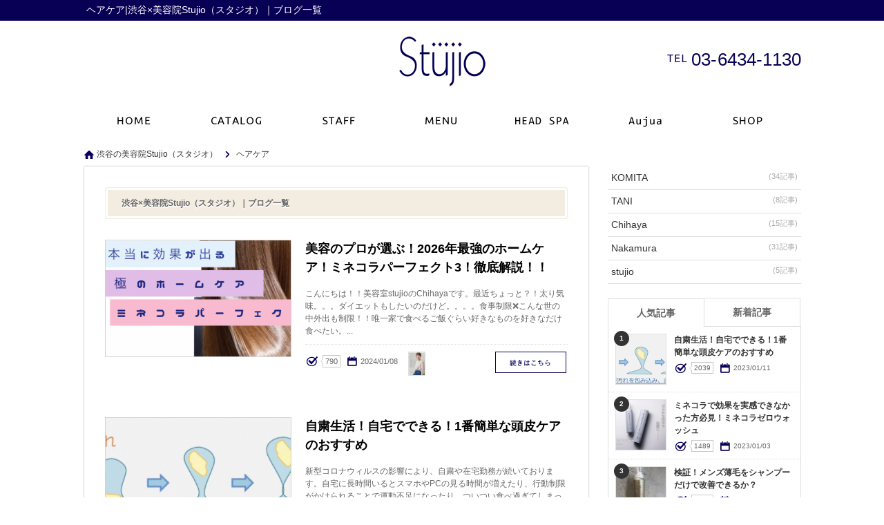

--- FILE ---
content_type: text/html; charset=utf-8
request_url: https://www.stujio.jp/haircare/
body_size: 34738
content:
<!DOCTYPE html><html xmlns="http://www.w3.org/1999/xhtml" lang="ja" xml:lang="ja">
<head>
<meta http-equiv="Content-Type" content="text/html; charset=utf-8" />
<meta name="format-detection" content="telephone=no" />
<meta http-equiv="content-script-Type" content="text/javascript" />
<meta http-equiv="content-style-type" content="text/css" />
<link rel="alternate" hreflang="ja" href="https://www.stujio.jp/haircare/">
<link rel="alternate" media="only screen and (max-width: 640px)" href="https://www.stujio.jp/sp/haircare/">
<title>ヘアケアに関するまとめ｜渋谷×美容院Stujio（スタジオ）</title>
<meta name="og:type" content="article" >
<meta name="og:url" content="https://www.stujio.jp/haircare/" >
<meta name="og:title" content="ヘアケアに関するまとめ｜渋谷×美容院Stujio（スタジオ）" >
<meta name="keywords" content="渋谷,Stujio,スタジオ,美容室,上手い,口コミ,人気,ヘアサロン,Hair,Salon,ブログ" >
<meta name="description" content="ヘアケアに関するまとめ｜渋谷×美容院Stujio（スタジオ）渋谷×美容院Stujio（スタジオ）｜ブログ一覧" >
<meta name="og:description" content="ヘアケアに関するまとめ｜渋谷×美容院Stujio（スタジオ）渋谷×美容院Stujio（スタジオ）｜ブログ一覧" >
<meta name="google-site-verification" content="AqZ0vcENnBa2t1t2JA1lUn89m3H1rTYlskcaATN0EWo" />

<link href="/css/common.css" media="all" rel="stylesheet" type="text/css" />
<link href="/css/header1.css" media="all" rel="stylesheet" type="text/css" />
<link href="/css/footer1.css" media="all" rel="stylesheet" type="text/css" />
<script type="text/javascript" src="/js/jquery-1.7.2.js"></script>
<script type="text/javascript" src="/js/header1.js?6ddb5818ffd2c4fcdd1a45dc3fdc900e"></script>
<script type="text/javascript" src="/js/footer1.js?d7d177fe698d7ab10e77fcd32c01f206"></script>


<link href="https://www.stujio.jp/haircare/" rel="canonical" >
<link href="/css/blog.css" media="all" rel="stylesheet" type="text/css" >
<link href="/css/pager.css" media="all" rel="stylesheet" type="text/css" >
<link href="/css/org.css" media="all" rel="stylesheet" type="text/css" />

<script type="text/javascript" src="/js/colorbox.js?6ec18240e3218acdd1307f2f975e09c9"></script>
<script type="text/javascript" src="/js/common.js?f26e9aa5c5f933c1441f85aca1582fde"></script>

<script type="text/javascript" src="/js/mosaic.1.0.1.js"></script>
<script type="text/javascript" src="/js/pager.js"></script>
<script type="text/javascript" src="/js/blog.js"></script>
<script type="text/javascript" src="/js/blogcalendar.js"></script>
<script type="text/javascript">
    //<!--
    	jQuery(function($){
		$('.circle').mosaic({opacity:0.8});
	});
    //-->
</script>
<script type="text/javascript" src="/js/common_org.js?ab99ac8070ec54e09fe8d3dfb1853e22"></script>
<script type="text/javascript" src="/js/slick.min.js?7d01670a1d92383e2fa8f2e8b72cdcac"></script>
<link href="/css/slick.css" media="all" rel="stylesheet" type="text/css" />
</head>
<body id="blog_contents">

    <div id="header_wrap">
        <div id="header">
            <h1>ヘアケア|渋谷×美容院Stujio（スタジオ）｜ブログ一覧</h1>
            <div>
                <a href="/"><img src="/images/logo.png" alt="ヘアケア|渋谷×美容院Stujio（スタジオ）｜ブログ一覧" /></a>
            </div>
            <ul class="header_info">
                <li class="header_holiday"><p>毎週火曜日</p></li>
                <li class="header_job_time"><p><time itemprop="openingHours">平日 12:00～22:00 / 土、日、祝日10:00～20:00</time></p></li>
                <li class="header_reserve"><p><a href="/reserve/" target="_blank" rel="nofollow">WEBからのご予約はこちら</a></p></li>
            </ul>
            <ul class="header_tel">
                <li>ご予約・ご質問などのお問い合せはこちらから</li>
                <li><p>03-6434-1130</p></li>
            </ul>
        </div>
        <div id="gnavi" class="scrolltop">
            <ul class="header_main">
                <li class="home_navi"><a href="/"><img src="/images/bt_gnavi_home.png" alt="ホーム" /></a></li>
                <li class="catalog_navi"><a href="/catalog/"><img src="/images/bt_gnavi_catalog.png" alt="カタログ" /></a></li>
                <li class="staff_navi"><a href="/staff/"><img src="/images/bt_gnavi_staff.png" alt="スタッフ" /></a></li>
                <li class="menu_navi"><a href="/menu/"><img src="/images/bt_gnavi_menu.png" alt="メニュー" /></a></li>
                <li class="org01_navi"><a href="/special/headspa.html"><img src="/images/bt_gnavi_org01.png" alt="head spa" ></a></li>
                <li class="org02_navi"><a href="/special/aujua.html"><img src="/images/bt_gnavi_org02.png" alt="aujua" ></a></li>
                <li class="company_navi"><a href="/company/"><img src="/images/bt_gnavi_company.png" alt="店舗情報" /></a></li>
            </ul>
            <div id="header_sub">
                <ul class="header_sub">
                    <li class="blog_sub_navi"><a href="/blog/">ブログ</a></li>
                    <li class="review_sub_navi"><a href="/review/">口コミ</a></li>
                    <li class="campaign_sub_navi"><a href="/campaign/">キャンペーン</a></li>
                    <li class="coupon_sub_navi"><a href="/coupon/">クーポン</a></li>
                    <li class="question_sub_navi"><a href="/question/">ご質問</a></li>
                    <li class="contact_sub_navi"><a href="/contact/">お問い合わせ</a></li>
                    <li class="recruit_sub_navi"><a href="/recruit/">採用情報</a></li>
                </ul>
            </div>
        </div>

        <div id="member">
            <div>
            </div>

    </div>
    <div id="container">
        <div id="contents" class="clearfix">
            <p class="path" itemscope itemtype="http://schema.org/BreadcrumbList"><span itemprop="itemListElement" itemscope itemtype="http://schema.org/ListItem"><a class="home link_color" href="https://www.stujio.jp/" itemprop="item"><span itemprop="name">渋谷の美容院Stujio（スタジオ）</span></a><meta itemprop="position" content="1" /></span><span class="arrow">&gt;</span><span itemprop="itemListElement" itemscope itemtype="http://schema.org/ListItem"><a href="https://www.stujio.jp/haircare/" class="item link_color" itemprop="item"><span class="here" itemprop="name">ヘアケア</span></a><meta itemprop="position" content="2" /></span></p>
            <div id="leftmain" >
                <h2><span>渋谷×美容院Stujio（スタジオ）｜ブログ一覧</span></h2>
                <div class="blog clickable">
                    <div>
                        <h3 class="blog_title">美容のプロが選ぶ！2026年最強のホームケア！ミネコラパーフェクト3！徹底解説！！</h3>
                        <p class="article">こんにちは！！美容室stujioのChihayaです。最近ちょっと？！太り気味。。。ダイエットもしたいのだけど。。。。食事制限❌こんな世の中外出も制限！！唯一家で食べるご飯ぐらい好きなものを好きなだけ食べたい。...</p>
                        <ul>
                            <li class="pv"><p>790</p></li>
                            <li class="entry">2024/01/08</li>
                            <li class="staff"><img class="img" src="/upload/staff/355.1.213801.jpg?1830265220" alt="" />Chihaya </li>
                            <li class="link"><a href="http://www.stujio.jp/haircare/entry37204.html">美容のプロが選ぶ！2026年最強のホームケア！ミネコラパーフェクト3！徹底解説！！</a></li>
                        </ul>
                    </div>
                    <p class="blog_photo"><span><img itemprop="image" src="/upload/blog/355.1.4372041.jpg?1830265220" alt="美容のプロが選ぶ！2026年最強のホームケア！ミネコラパーフェクト3！徹底解説！！" /></span></p>
                </div>
                <div class="blog clickable">
                    <div>
                        <h3 class="blog_title">自粛生活！自宅でできる！1番簡単な頭皮ケアのおすすめ</h3>
                        <p class="article">新型コロナウィルスの影響により、自粛や在宅勤務が続いております。自宅に長時間いるとスマホやPCの見る時間が増えたり、行動制限がかけられることで運動不足になったり、ついつい食べ過ぎてしまったり。。。。...</p>
                        <ul>
                            <li class="pv"><p>2039</p></li>
                            <li class="entry">2023/01/11</li>
                            <li class="staff"><img class="img" src="/upload/staff/355.1.213801.jpg?1830265220" alt="" />Chihaya </li>
                            <li class="link"><a href="http://www.stujio.jp/haircare/entry32424.html">自粛生活！自宅でできる！1番簡単な頭皮ケアのおすすめ</a></li>
                        </ul>
                    </div>
                    <p class="blog_photo"><span><img itemprop="image" src="/upload/blog/355.1.4324241.jpg?1830265220" alt="自粛生活！自宅でできる！1番簡単な頭皮ケアのおすすめ" /></span></p>
                </div>
                <div class="blog clickable">
                    <div>
                        <h3 class="blog_title">ブリーチ専用トリートメント！！リペアリティとは？！</h3>
                        <p class="article">こんにちは！stujioのchihayaです。最近ブリーチを使ったカラーをする方が急増！！！ちょっと昔は10代の若者が楽しむカラーなんて時代もありましたが。。。今ではハイライトカラーやバレイヤージュカラーを中心に...</p>
                        <ul>
                            <li class="pv"><p>979</p></li>
                            <li class="entry">2023/01/11</li>
                            <li class="staff"><img class="img" src="/upload/staff/355.1.213801.jpg?1830265220" alt="" />Chihaya </li>
                            <li class="link"><a href="http://www.stujio.jp/haircare/entry35343.html">ブリーチ専用トリートメント！！リペアリティとは？！</a></li>
                        </ul>
                    </div>
                    <p class="blog_photo"><span><img itemprop="image" src="/upload/blog/355.1.4353431.jpg?1830265220" alt="ブリーチ専用トリートメント！！リペアリティとは？！" /></span></p>
                </div>
                <div class="blog clickable">
                    <div>
                        <h3 class="blog_title">Stujioオリジナルのヘアオイルが発売</h3>
                        <p class="article">この度Stujioオリジナルのヘアオイルがリリースされました！その名も.link oil （リンクオイル）です！Stujioではスタッフ一同が厳選した素晴らしいプロダクトをご提案しております。既に取り扱いのある素晴らし...</p>
                        <ul>
                            <li class="pv"><p>544</p></li>
                            <li class="entry">2023/01/06</li>
                            <li class="staff"><img class="img" src="/upload/staff/355.1.213791.jpg?1830265220" alt="" />Nakamura</li>
                            <li class="link"><a href="http://www.stujio.jp/haircare/entry35144.html">Stujioオリジナルのヘアオイルが発売</a></li>
                        </ul>
                    </div>
                    <p class="blog_photo"><span><img itemprop="image" src="/upload/blog/355.1.4351441.jpg?1830265220" alt="Stujioオリジナルのヘアオイルが発売" /></span></p>
                </div>
                <div class="blog clickable">
                    <div>
                        <h3 class="blog_title">ミネコラで効果を実感できなかった方必見！ミネコラゼロウォッシュ</h3>
                        <p class="article">こんにちは渋谷の美容室StujioのNakamuraです！本日は大人気髪質改善『ミネコラ水素トリートメント』からの新作リリースのお知らせです。その名も！Minecolla ZERO wash　ミネコラゼロウォッシュミネコラの質感を...</p>
                        <ul>
                            <li class="pv"><p>1489</p></li>
                            <li class="entry">2023/01/03</li>
                            <li class="staff"><img class="img" src="/upload/staff/355.1.213791.jpg?1830265220" alt="" />Nakamura</li>
                            <li class="link"><a href="http://www.stujio.jp/haircare/entry37192.html">ミネコラで効果を実感できなかった方必見！ミネコラゼロウォッシュ</a></li>
                        </ul>
                    </div>
                    <p class="blog_photo"><span><img itemprop="image" src="/upload/blog/355.1.4371921.jpg?1830265220" alt="ミネコラで効果を実感できなかった方必見！ミネコラゼロウォッシュ" /></span></p>
                </div>
                <div class="blog clickable">
                    <div>
                        <h3 class="blog_title">検証！メンズ薄毛をシャンプーだけで改善できるか？</h3>
                        <p class="article">こんにちは！渋谷の美容室スタジオの中村です！このブログでは育毛シャンプーの最高峰を使用してヘアスタイルをより良くキープしよう！というもので下記の方に特にオススメです。・薄毛を感じ始めた・ボリューム...</p>
                        <ul>
                            <li class="pv"><p>1054</p></li>
                            <li class="entry">2023/01/02</li>
                            <li class="staff"><img class="img" src="/upload/staff/355.1.213791.jpg?1830265220" alt="" />Nakamura</li>
                            <li class="link"><a href="http://www.stujio.jp/haircare/entry38501.html">検証！メンズ薄毛をシャンプーだけで改善できるか？</a></li>
                        </ul>
                    </div>
                    <p class="blog_photo"><span><img itemprop="image" src="/upload/blog/355.1.4385011.jpg?1830265220" alt="検証！メンズ薄毛をシャンプーだけで改善できるか？" /></span></p>
                </div>
                </div>

                <div id="leftmenu">
                    <div class="side">

                        <ul class="blog_staff_list">

                            <li><a href="/blog/?staff=1381">KOMITA<span>(34記事)</span></a></li>


                            <li><a href="/blog/?staff=5634">TANI<span>(8記事)</span></a></li>


                            <li><a href="/blog/?staff=1380">Chihaya <span>(15記事)</span></a></li>


                            <li><a href="/blog/?staff=1379">Nakamura<span>(31記事)</span></a></li>


                            <li><a href="/blog/?staff=9320">stujio<span>(5記事)</span></a></li>

                        </ul>

                        <div class="tab_box">
                            <span href="#tab1" class="side_title_tab tab1 selected">人気記事</span>
                            <span href="#tab2" class="side_title_tab tab2">新着記事</span>
                        </div>
                        <div class="tab_wrap">
                            <ol class="contents" id="tab1">
                                <li class="clickable">
                                    <span class="side_num">1</span>
                                    <p class="photo"><img itemprop="image" src="/upload/blog/355.1.4324241.jpg?1830265220" alt="自粛生活！自宅でできる！1番簡単な頭皮ケアのおすすめ" /></p>
                                    <dl class="recommend">
                                        <dt><a href="http://www.stujio.jp/haircare/entry32424.html">自粛生活！自宅でできる！1番簡単な頭皮ケアのおすすめ</a></dt>
                                        <dd class="pv"><p>2039</p></dd>
                                        <dd class="entry">2023/01/11</dd>
                                    </dl>
                                </li>
                                <li class="clickable">
                                    <span class="side_num">2</span>
                                    <p class="photo"><img itemprop="image" src="/upload/blog/355.1.4371921.jpg?1830265220" alt="ミネコラで効果を実感できなかった方必見！ミネコラゼロウォッシュ" /></p>
                                    <dl class="recommend">
                                        <dt><a href="http://www.stujio.jp/haircare/entry37192.html">ミネコラで効果を実感できなかった方必見！ミネコラゼロウォッシュ</a></dt>
                                        <dd class="pv"><p>1489</p></dd>
                                        <dd class="entry">2023/01/03</dd>
                                    </dl>
                                </li>
                                <li class="clickable">
                                    <span class="side_num">3</span>
                                    <p class="photo"><img itemprop="image" src="/upload/blog/355.1.4385011.jpg?1830265220" alt="検証！メンズ薄毛をシャンプーだけで改善できるか？" /></p>
                                    <dl class="recommend">
                                        <dt><a href="http://www.stujio.jp/haircare/entry38501.html">検証！メンズ薄毛をシャンプーだけで改善できるか？</a></dt>
                                        <dd class="pv"><p>1054</p></dd>
                                        <dd class="entry">2023/01/02</dd>
                                    </dl>
                                </li>
                                <li class="clickable">
                                    <span class="side_num">4</span>
                                    <p class="photo"><img itemprop="image" src="/upload/blog/355.1.4353431.jpg?1830265220" alt="ブリーチ専用トリートメント！！リペアリティとは？！" /></p>
                                    <dl class="recommend">
                                        <dt><a href="http://www.stujio.jp/haircare/entry35343.html">ブリーチ専用トリートメント！！リペアリティとは？！</a></dt>
                                        <dd class="pv"><p>979</p></dd>
                                        <dd class="entry">2023/01/11</dd>
                                    </dl>
                                </li>
                                <li class="clickable">
                                    <span class="side_num">5</span>
                                    <p class="photo"><img itemprop="image" src="/upload/blog/355.1.4372041.jpg?1830265220" alt="美容のプロが選ぶ！2026年最強のホームケア！ミネコラパーフェクト3！徹底解説！！" /></p>
                                    <dl class="recommend">
                                        <dt><a href="http://www.stujio.jp/haircare/entry37204.html">美容のプロが選ぶ！2026年最強のホームケア！ミネコラパーフェクト3！徹底解説！！</a></dt>
                                        <dd class="pv"><p>790</p></dd>
                                        <dd class="entry">2024/01/08</dd>
                                    </dl>
                                </li>
                            </ol>

                            <ol class="contents" id="tab2">
                                <li class="clickable">
                                    <span class="side_num">1</span>
                                    <p class="photo"><img itemprop="image" src="/upload/blog/355.1.4372041.jpg?1830265220" alt="美容のプロが選ぶ！2026年最強のホームケア！ミネコラパーフェクト3！徹底解説！！" /></p>
                                    <dl class="recommend">
                                        <dt><a href="http://www.stujio.jp/haircare/entry37204.html">美容のプロが選ぶ！2026年最強のホームケア！ミネコラパーフェクト3！徹底解説！！</a></dt>
                                        <dd class="pv"><p>790</p></dd>
                                        <dd class="entry">2024/01/08</dd>
                                    </dl>
                                </li>
                                <li class="clickable">
                                    <span class="side_num">2</span>
                                    <p class="photo"><img itemprop="image" src="/upload/blog/355.1.4324241.jpg?1830265220" alt="自粛生活！自宅でできる！1番簡単な頭皮ケアのおすすめ" /></p>
                                    <dl class="recommend">
                                        <dt><a href="http://www.stujio.jp/haircare/entry32424.html">自粛生活！自宅でできる！1番簡単な頭皮ケアのおすすめ</a></dt>
                                        <dd class="pv"><p>2039</p></dd>
                                        <dd class="entry">2023/01/11</dd>
                                    </dl>
                                </li>
                                <li class="clickable">
                                    <span class="side_num">3</span>
                                    <p class="photo"><img itemprop="image" src="/upload/blog/355.1.4353431.jpg?1830265220" alt="ブリーチ専用トリートメント！！リペアリティとは？！" /></p>
                                    <dl class="recommend">
                                        <dt><a href="http://www.stujio.jp/haircare/entry35343.html">ブリーチ専用トリートメント！！リペアリティとは？！</a></dt>
                                        <dd class="pv"><p>979</p></dd>
                                        <dd class="entry">2023/01/11</dd>
                                    </dl>
                                </li>
                                <li class="clickable">
                                    <span class="side_num">4</span>
                                    <p class="photo"><img itemprop="image" src="/upload/blog/355.1.4351441.jpg?1830265220" alt="Stujioオリジナルのヘアオイルが発売" /></p>
                                    <dl class="recommend">
                                        <dt><a href="http://www.stujio.jp/haircare/entry35144.html">Stujioオリジナルのヘアオイルが発売</a></dt>
                                        <dd class="pv"><p>544</p></dd>
                                        <dd class="entry">2023/01/06</dd>
                                    </dl>
                                </li>
                                <li class="clickable">
                                    <span class="side_num">5</span>
                                    <p class="photo"><img itemprop="image" src="/upload/blog/355.1.4371921.jpg?1830265220" alt="ミネコラで効果を実感できなかった方必見！ミネコラゼロウォッシュ" /></p>
                                    <dl class="recommend">
                                        <dt><a href="http://www.stujio.jp/haircare/entry37192.html">ミネコラで効果を実感できなかった方必見！ミネコラゼロウォッシュ</a></dt>
                                        <dd class="pv"><p>1489</p></dd>
                                        <dd class="entry">2023/01/03</dd>
                                    </dl>
                                </li>
                            </ol>
                        </div>


                        <h4 class="side_title category_ttl">カテゴリー</h4>
                        <div class="category_side_wrap">
                            <dl class="category_side_list">
                                <dt><a href="/haircare/">ヘアケア(6記事)</a>
                                </dt>

                            </dl>
                        </div>
                    <ul>
                        <li class="banner"><a href="https://www.instagram.com/stujio.jp/" target="_blank"><img src="/images/bt_side_insta.jpg" alt="insta" title="" /></a></li>
                        <li class="banner"><a href="https://1cs.jp/gcs/user/login.do?salonAccount=stujio" target="_blank"><img src="/images/bt_side_stujioreserve.jpg" alt="WEB予約" title="" /></a></li>
                        <li class="banner"><a href="https://www.stujio.jp/coupon/"><img src="/images/bt_side_coupon.jpg" alt="クーポン" title="" /></a></li>
                        <li class="banner"><a href="https://www.stujio.jp/menu/"><img src="/images/bt_side_menu.jpg" alt="メニュー" title="" /></a></li>
                        <li class="banner"><a href="https://www.stujio.jp/blog/"><img src="/images/bt_side_blog.jpg" alt="ブログ" title="" /></a></li>
                        <li class="banner"><a href="https://www.stujio.jp/staff/"><img src="/images/bt_side_staff.jpg" alt="スタッフ" title="" /></a></li>
                        <li class="banner"><a href="https://www.stujio.jp/catalog/"><img src="/images/bt_side_catalog.jpg" alt="catalog" title="" /></a></li>
                    </ul>
                </div>
            </div>

            </div>
        </div>




    <div class="footer_cat">
        <h5 id="internal_links_h5">カテゴリー</h5>
        <ul id="internal_links">


            <li><span><a href="/minecolla/">ミネコラ(23記事)</a></span></li>

            <li><span><a href="/news/">お知らせ(1記事)</a></span></li>

            <li><span><a href="/haircare/">ヘアケア(6記事)</a></span></li>

            <li><span><a href="/onayami/">お悩み(4記事)</a></span></li>

            <li><span><a href="/hairarrange/">ヘアアレンジ(4記事)</a></span></li>

            <li><span><a href="/menscut/">メンズカット(26記事)</a></span></li>

            <li><span><a href="/menscut/menshaircare/">メンズヘアケア(1記事)</a></span></li>

            <li><span><a href="/menscut/short/">メンズカットショート(1記事)</a></span></li>

            <li><span><a href="/menscut/veryshort/">メンズカットベリーショート(4記事)</a></span></li>

            <li><span><a href="/color/">カラー(12記事)</a></span></li>

            <li><span><a href="/color/graycolor/">白髪染め(7記事)</a></span></li>

            <li><span><a href="/color/bleach/">ブリーチ(1記事)</a></span></li>

            <li><span><a href="/straight_perm/">縮毛矯正(2記事)</a></span></li>

            <li><span><a href="/perm/">パーマ(1記事)</a></span></li>

            <li><span><a href="/hair_treatment/">髪質改善(11記事)</a></span></li>

            <li><span><a href="/hair_treatment/treatment/">トリートメント(5記事)</a></span></li>

        </ul>
    </div>
    <div id="footer_wrap">
        <div id="footer">
            <ul class="reserve_link_bt">
                <li class="footer_reserve"><a href="/reserve/" target="_blank" rel="nofollow">WEB予約はこちら</a></li>
                <li><a href="tel:03-6434-1130">TEL:03-6434-1130</a></li>
            </ul>
            <div class="footer_shop_info">
                <div class="footer_shop_info_left" itemscope itemtype="https://schema.org/LocalBusiness">
                    <p class="footer_logo" itemprop="image" itemscope itemtype="https://schema.org/ImageObject"><img src="https://www.stujio.jp/images/logo.png" itemprop="url" content="https://www.stujio.jp/images/logo.png" alt="Stujio" /></p>
                    <dl>
                        <dt class="salon_name" itemprop="name">Stujioの店舗情報</dt>
                        <dd class="address" itemprop="address" itemscope itemtype="https://schema.org/PostalAddress">〒&nbsp;<span itemprop="postalCode">150-0001</span>　<span itemprop="addressRegion">東京都</span><span itemprop="addressLocality">渋谷区</span><span itemprop="streetAddress">神宮前5-30-2 第一タカラビル101</span></dd>
                        <dd class="salon_tel" itemprop="telephone">TEL:03-6434-1130</dd>
                        <dd class="salon_access">「渋谷」駅＊東京メトロ　渋谷駅13番出口＊　を上がり、明治通りを直進。
斜め右に明治通りをそれてキャットストリートへ入り直進。
右手に渋谷高校を過ぎ右折。
ファミリーマートを左手に坂を上り、カフェを折り返して少し坂をくだった途中の1F                                                        <i class="footer_price" itemprop="priceRange">&nbsp平均料金:&nbsp;¥6,900～</i>
                                                    </dd>
                        <dd class="footer_map_link"><a href="http://maps.google.com/maps?q=35.66420676731265,139.7035322595466" target="_blank"><span>googleMAPで見る</span></a></dd>
                    </dl>
                </div>
                <div class="footer_shop_info_right">
                    <ul>
                        <li><a href="https://www.stujio.jp/">Stujio</a></li>
                        <li><a href="https://www.stujio.jp/company/">店舗情報</a></li>
                        <li><a href="https://www.stujio.jp/concept/">コンセプト</a></li>
                        <li><a href="https://www.stujio.jp/rule/">利用規約</a></li>
                    </ul>
                    <ul>
                        <li><a href="https://www.stujio.jp/privacy/">プライバシーポリシー</a></li>
                        <li><a href="https://www.stujio.jp/contact/">お問い合わせ</a></li>
                        <li><a href="https://www.stujio.jp/sitemap/">サイトマップ</a></li>
                        <li><a href="https://www.stujio.jp/archive/" class="last">アーカイブ</a></li>
                    </ul>
                </div>
            </div>
            <p class="pagetop"><img src="/images/bt_pagetop.png" alt="PAGE TOP" /></p>
        </div>
    </div>
    <div class="copy_area">
        <p class="salocon"><a href="https://salon-concierge.net/" target="_blank"><span><img src="/images/cloud_logo.svg"></span>美容院専用ホームページサービス</a></p>
        <p class="copy">Copyright&#169; 2026 Stujio All rights reserved.</p>
    </div>
<script type="application/ld+json">
{
"@context": "http://schema.org",
"@type": "BeautySalon",
"@id": "http://www.stujio.jp/",
"name": "Stujio", //事業者名
"description": "準備中", //事業所の説明
"telephone": "03-6434-1130", //電話番号
"faxNumber": "", //FAX番号
"address": {
      "@type": "PostalAddress",
      "postalCode": "150-0001", //郵便番号
      "addressRegion": "東京都", //件名
      "addressLocality": "渋谷区", //市区町村
      "streetAddress": "神宮前5-30-2 第一タカラビル101" //番地以下
    },
"geo": "35.66420676731265,139.7035322595466", //所在地の座標
"url": "http://www.stujio.jp/", //WebサイトのURL
"logo":{ //ロゴ画像
      "@type": "ImageObject",
      "url": "http://www.stujio.jp/images/logo.png"
    },
  "image": {
    "@type": "ImageObject",
    "url": "http://www.stujio.jp/images/logo.png"
  },
"priceRange":"6,900",
"sameAs": [
                ],
"openingHours":"平日 12:00～22:00 / 土、日、祝日10:00～20:00"
,
"aggregateRating": {
  "@type": "AggregateRating",
  "ratingValue": "4.88",
  "ratingCount": "24",
  "bestRating": "5",
  "worstRating": "4.6"
  }
}
</script>
</body>
<script src="https://connect.facebook.net/en_US/sdk.js#xfbml=1&version=v2.0" id="facebook-jssdk" async></script>
<script src="https://platform.twitter.com/widgets.js" id="twitter-wjs" async></script>
<!-- <script>
  (function(i,s,o,g,r,a,m){i['GoogleAnalyticsObject']=r;i[r]=i[r]||function(){
  (i[r].q=i[r].q||[]).push(arguments)},i[r].l=1*new Date();a=s.createElement(o),
  m=s.getElementsByTagName(o)[0];a.async=1;a.src=g;m.parentNode.insertBefore(a,m)
  })(window,document,'script','https://www.google-analytics.com/analytics.js','ga');

  ga('create', 'UA-70703669-1', 'auto');
  ga('require', 'displayfeatures');//ユーザーの性別・年齢
  ga('send', 'pageview');
  setTimeout("ga('send', 'event', 'stay', 'read');",60000);//60秒見たら直帰率にカウントしない

</script> -->

<!-- Google tag (gtag.js) GA4-->
<script async src="https://www.googletagmanager.com/gtag/js?id=70703669-1"></script>
<script>
  window.dataLayer = window.dataLayer || [];
  function gtag(){dataLayer.push(arguments);}
  gtag('js', new Date());

  gtag('config', '70703669-1');
</script>


<!-- <script>
$(window).load(function(){
    if($('#map').length){
        mapboxgl.accessToken = 'pk.eyJ1Ijoic2Fsb25jb25jaWVyZ2Vjb2pwIiwiYSI6ImNqanhvMXd6djRxaHIzcXM0aXN0bzk4N2UifQ.NGo5TeTSUNY8zsOObbFXtQ';
        var map = new mapboxgl.Map({
            container: 'map',
            style: 'mapbox://styles/mapbox/streets-v10',
            center: [139.7035322595466,35.66420676731265],
            zoom: 12 // starting zoom
        });
        map.addControl(new mapboxgl.NavigationControl());
        map.on('load', function() {
            map.loadImage('/images/ico_accessmap_orgpin.png', function(error, image) {
                if (error) throw error;
                map.addImage('cat', image);
                map.addLayer({
                    "id": "points",
                    "type": "symbol",
                    "source": {
                        "type": "geojson",
                        "data": {
                            "type": "FeatureCollection",
                            "features": [{
                                "type": "Feature",
                                "geometry": {
                                    "type": "Point",
                                    "coordinates": [139.7035322595466,35.66420676731265]
                                }
                            }]
                        }
                    },
                    "layout": {
                        "icon-image": "cat"
                    }
                });
            });
        });
    }
});
</script> -->
</html>

--- FILE ---
content_type: text/css;charset=UTF-8
request_url: https://www.stujio.jp/css/common.css
body_size: 35426
content:
@charset "utf-8";
html,body,div,span,applet,object,iframe,h1,h2,h3,h4,h5,h6,p,blockquote,pre,a,abbr,acronym,address,big,cite,code,del,dfn,em,img,ins,kbd,q,s,samp,small,strike,strong,sub,sup,tt,var,b,u,i,center,dl,dt,dd,ol,ul,li,fieldset,form,label,legend,table,caption,tbody,tfoot,thead,tr,th,td,article,aside,canvas,details,embed,figure,figcaption,footer,header,hgroup,menu,nav,output,ruby,section,summary,time,mark,audio,video{
	border:0;font-size:100%;font:inherit;vertical-align:bottom;margin:0;padding:0;
}
@font-face {
    font-family: 'FontAwesome';
    src: url('https://fonts.salon-concierge.net/fontawesome-webfont.eot?v=4.6.3');
    src: url('https://fonts.salon-concierge.net/fontawesome-webfont.eot?#iefix&v=4.6.3') format('embedded-opentype'),
    url('https://fonts.salon-concierge.net/fontawesome-webfont.woff2?v=4.6.3') format('woff2'),
    url('https://fonts.salon-concierge.net/fontawesome-webfont.woff?v=4.6.3') format('woff'),
    url('https://fonts.salon-concierge.net/fontawesome-webfont.ttf?v=4.6.3') format('truetype'),
    url('https://fonts.salon-concierge.net/fontawesome-webfont.svg?v=4.6.3#fontawesomeregular') format('svg');
    font-weight: normal;
    font-style: normal;
}
@font-face {
    font-weight: normal;
    font-style: normal;
    font-family: "ionicons";
    src: url("https://fonts.salon-concierge.net/ionicons.eot");
    src: url("https://fonts.salon-concierge.net/ionicons.eot?#iefix") format("embedded-opentype"),
    url("https://fonts.salon-concierge.net/ionicons.woff") format("woff"),
    url("https://fonts.salon-concierge.net/ionicons.ttf") format("truetype"),
    url("https://fonts.salon-concierge.net/ionicons.svg#ionicons") format("svg");
}
@font-face {
    font-weight: normal;
    font-style: normal;
    font-family: "LigatureSymbols";
    src: url("https://fonts.salon-concierge.net/LigatureSymbols.eot");
    src: url("https://fonts.salon-concierge.net/LigatureSymbols.eot?#iefix") format("embedded-opentype"),
    url("https://fonts.salon-concierge.net/LigatureSymbols.woff") format("woff"),
    url("https://fonts.salon-concierge.net/LigatureSymbols.ttf") format("truetype"),
    url("https://fonts.salon-concierge.net/LigatureSymbols.svg#LigatureSymbols") format("svg");
}
@font-face {
    font-weight: normal;
    font-style: normal;
    font-family: "CinzelRegular";
    src: url("https://fonts.salon-concierge.net/cinzelregular.eot");
    src: url("https://fonts.salon-concierge.net/cinzelregular.eot?#iefix") format("embedded-opentype"),
    url("https://fonts.salon-concierge.net/cinzelregular.woff") format("woff"),
    url("https://fonts.salon-concierge.net/cinzelregular.ttf") format("truetype"),
    url("https://fonts.salon-concierge.net/cinzelregular.svg#cinzelregular") format("svg");
}
article,aside,details,figcaption,figure,footer,header,hgroup,menu,nav,section{
	display:block;
}
body{
	line-height:1.5;
	position:relative;
	font-size-adjust:13px;
	color:#686868;
	background:url(/images/body_bg.png) repeat;
	min-width:1040px;
	overflow-x:hidden;
    -webkit-backface-visibility: hidden;
    backface-visibility: hidden;

}
ol,ul{
	list-style:none;
}
blockquote,q{
	quotes:none;
}
blockquote:before,blockquote:after,q:before,q:after{
	content:none;
}
table{
	border-collapse:collapse;border-spacing:0;
}
body, button, input, label, select, td, textarea{
	/*font-family:'lucida grande',tahoma,verdana,arial,"hiragino kaku gothic pro",meiryo,"ms pgothic",sans-serif;font-size:13px;color:#666;*/
	font-family:'Lucida Grande', Arial, 'Hiragino Kaku Gothic Pro', Meiryo, 'メイリオ', sans-serif;
	font-size:12px;
	color:#666;
}
a{
	color:#0044cc;cursor:pointer;text-decoration:none;
}
.apperror{
	font-size:30px; font-weight:bold;
}
#fb-root{
	display:none;
}
.clearfix:after {
	content: ".";
	display: block;
	height: 0;
	clear: both;
	visibility: hidden;
}
a img:hover{
	opacity:0.7;
    /*transition:all 0.2s ease-out 0s;*/
    filter: alpha(opacity=70);        /* ie lt 8 */
    -ms-filter: "alpha(opacity=70)";  /* ie 8 */
    -moz-opacity:0.7;                 /* FF lt 1.5, Netscape */
    -khtml-opacity: 0.7;              /* Safari 1.x */
    zoom:1;
	behavior:url('/js/pie.js');
}
a:hover{
	text-decoration:underline;
}
#fixdbt {
    position: fixed;
    top: -4px;
    left: -1px;
    z-index: 999999;
}
#fixdbt img{
	width: 70%;
	height: auto;
    opacity:1!important;
}
/*js waypoints*/
.my-sticky-element.stuck {
    position:fixed;
}
.shadow{
	box-shadow:0 0px 2px #999999; /* CSS3 */
	-moz-box-shadow:0 0px 2px #999999; /* Firefox用*/
	-webkit-box-shadow:0 0px 2px #999999; /* Google Chrome, Safari用*/
}
.last{
	margin-right:0 !important;
	/*border-right:none !important;*/
}
.clickable, ul.clickable li{
	cursor: pointer;
}
ul.clickable{
	cursor:default;
}
/*hover*/
.mosaic-block {
	position:relative;
	overflow:hidden;
}
.mosaic-overlay {
	display:none;
	z-index:1;
	position:absolute;
	width:100%;
	height:100%;
	background:#111;
}
.bar .mosaic-overlay {
    bottom: -239px;
    height: 100%;
    position: absolute;
    background: url(/images/bg_black.png);
    left: 0!important;
}
.circle .mosaic-overlay {
	background:url(/images/bg_hover.png) no-repeat center center;
	-ms-filter: "progid:DXImageTransform.Microsoft.Alpha(Opacity=00)";
	filter:alpha(opacity=00);
	opacity:0;
	position:absolute;
	text-indent:-9999px;
	left:0;
	top:0;
}
.circle{
	text-align:center;
	position:relative;
	overflow:hidden;
}
/*path*/
#contents .path {
    margin: 6px 0 9px;
    font-size: 12px;
    color: #a5a5a5;
}
.path .home{
	padding-left:20px;
	background:url(/images/ico_sprites.png) no-repeat -21px -231px;
	overflow: hidden;
}
.path .arrow{
	width:7px;
	height:9px;
	display:inline-block;
	text-indent:-9999px;
	margin:4px 10px;
	background:url(/images/ico_sprites.png) no-repeat -26px -255px;
}
/*side*/
.side{
	width: 280px;
}
.side h4,h4.sub_common_h4{
	margin-bottom:5px;
}
.side .contents{
	background:#fff;
	border:1px solid #dfdfdf;
	overflow:hidden;
	margin-bottom:20px;
}
.side .contents li{
	border-top:1px dotted #dfdfdf;
	padding:14px;
	overflow:hidden;
}
.side li{
	list-style-type: none;
}
/*side common*/
.sub_common_text{
	font-size:12px;
	margin-bottom:20px;
}
/*reserve*/
#reserve_list{
	border:1px solid #dfdfdf;
	margin-bottom:20px;
	overflow:hidden;
	border-radius:4px;
	-webkit-border-radius:4px;
	-moz-border-radius:4px;
}
#reserve_list .title{
	font-weight:bold;
	font-size:15px;
	text-shadow:0 2px 0 #fff;
	padding:10px 10px 10px 35px;
	background:url(/images/ico_contents.png) no-repeat 10px -140px #f4ede3;
	border-bottom:1px solid #e9dac5;
}
#reserve_list a{
	display:block;
	padding:149px 14px 15px;
	background:url(/images/bg_reserve.jpg) no-repeat;

}
/*reserve*/
/*login*/
#login_list{
	border:2px solid #f4ede3;
	background:#fff;
	overflow:hidden;
	margin-bottom:20px;
	border-radius:4px;
	-webkit-border-radius:4px;
	-moz-border-radius:4px;
}
#login_list .login{
	border:1px solid #e9dac5;
	border-radius:4px;
	-webkit-border-radius:4px;
	-moz-border-radius:4px;
}
.login_title{
	border-bottom:1px solid #e9dac5;
	font-weight:bold;
	font-size:15px;
	padding:10px 10px 10px 35px;
	text-shadow:0 2px 0 #fff;
	background:url(/images/ico_contents.png) no-repeat 10px -666px #f4ede3;
}
.login dd{
	padding:10px;
	overflow:hidden;
}
.pass{
	font-size:12px;
	margin-left:10px;
}
.login_btn{
	border-bottom:1px dotted #e9dac5;
}
.side_registration p{
	font-size:12px;
	margin-bottom:5px;
}
.side_registration a{
	text-align:center;
	display:block;
	border-radius:4px;
}
/*login*/
/*facebook*/
#facebook_list{

}
#facebook_list:before{
	content:"";
	width:30px;
	height:30px;
	display:block;
	float:left;
	margin:8px 4px 8px 0;
	background:url(/images/ico_sprites.png) no-repeat 50% -385px;
}
#facebook_list h4.title{
	background:url(/images/bg_side_h4.png) repeat-x;
	padding:8px 0 12px;
	margin-bottom:10px;
	font-size:11px;
}
#facebook_list h4 img{
	vertical-align:baseline;
	margin:7px 8px 0 0;
}
/*twitter*/
#twitter_list:before{
	content:"";
	width:30px;
	height:30px;
	display:block;
	float:left;
	margin:8px 4px 8px 0;
	background:url(/images/ico_sprites.png) no-repeat 50% -415px;
}
#twitter_list h4.title{
	background:url(/images/bg_side_h4.png) repeat-x;
	padding:8px 0 12px;
	margin-bottom:10px;
	font-size:11px;
}
#twitter_list h4 img{
	vertical-align:baseline;
	margin:7px 8px 0 0;
}
/*youtube*/
.youtube{
	border:1px solid #dfdfdf;
	margin-bottom:20px;
	overflow:hidden;
	border-radius:4px;
	-webkit-border-radius:4px;
	-moz-border-radius:4px;
}
.youtube .title{
	font-weight:bold;
	font-size:15px;
	text-shadow:0 2px 0 #fff;
	padding:10px 10px 10px 35px;
	background:url(/images/ico_contents.png) no-repeat 10px -701px #f4ede3;
	border-bottom:1px solid #e9dac5;
}
/*side end*/
/*::::::::::::::::::::::::::::::::::::::::::::::::::::::::::::::::::::::::::::::::::::::::::::::::::::::::::::::*/
#container{
	width:100%;
	margin-top: -36px;
	position: relative;
	z-index: 9;
	/*float: left;*/
	background: #fff url(/images/body_bg.png) repeat;
}
#contents{
	width:1040px;
	margin:0 auto;
	overflow:hidden;
	padding: 3px 0 0 0;
}
#rightmain{
	width:730px;
	float:right;
}
#leftmain{
	width:730px;
	float:left;
}
#special_contents #leftmain{
	background: #fff;
    padding: 30px;
    width: 670px;
    margin: 0 2px 50px;
    box-shadow: 0 0px 2px #999999;
    -moz-box-shadow: 0 0px 2px #999999;
    -webkit-box-shadow: 0 0px 2px #999999;
}
#special_contents #leftmain.no_side{
	width: 976px;
}
#leftmenu {
    width: 280px;
    float: right;
    margin-bottom: 50px;
}
#rightmenu{
	width:280px;
	float:left;
    margin-bottom: 50px;
}
#facebook_list iframe, #facebook_list .fb-like-box{
	width: 280px!important;
	overflow:hidden;
	margin-bottom:30px;
	background: #fff url(/images/loading.gif) no-repeat 120px 225px;
	height: 541px;
}
#facebook_list iframe, #facebook_list .fb-like-box iframe{
	background:#fff;
}
._4s7c {
	height: 520px!important;
	overflow: hidden;
}
._43q7 .img {
	height: 40px!important;
	width:40px!important;
}
#twitter_list{
	margin-bottom:30px;
}
.print_off{
	display:none;
}
.mdevice #header_sub{
	display:block!important;
	opacity: 1!important;
}
img.img{
	opacity: 0;
}
img.img::outside {
	content: ' ';
    background: url(/images/bg_img_roading.gif) no-repeat;
    display: block;
    height: 50px;
    width: 50px;
}
.editor{
	overflow: hidden;
}
/*.editor img{
	margin: 0!important;
}*/
.editor p {
    margin: 0 0 1.6em!important;
    line-height: 1.7!important;
    -ms-word-break: break-all;
    -ms-word-wrap: break-all;
    word-break: break-word;
    word-break: break-word;
    -webkit-hyphens: auto;
    -moz-hyphens: auto;
    hyphens: auto;
    -webkit-hyphenate-before: 2;
    -webkit-hyphenate-after: 3;
    hyphenate-lines: 3;
    -webkit-hyphens: auto;
    -epub-hyphens: auto;
    -moz-hyphens: auto;
    hyphens: auto;
    color: #555;
    font-size: 15.5px;
    font-family: "Lato", "ãƒ’ãƒ©ã‚®ãƒŽè§’ã‚´ã‚·ãƒƒã‚¯ Pro", "Hiragino Kaku Gothic Pro", 'ãƒ¡ã‚¤ãƒªã‚ª' , Meiryo , Osaka, "ï¼­ï¼³ ï¼°ã‚´ã‚·ãƒƒã‚¯", "MS PGothic", sans-serif;
}
#mokuji_title{
    position: relative;
}
#mokuji_title::before{
    content: '目次';
    position: absolute;
    left: 0;
    right: 0;
    margin: 0 auto;
}
/*テスト*/
.catalog_photo{
	float:left;
	margin-right:10px;
	text-align:center;
	border:1px solid #dfdfdf;
	width:83px;
	height: 120px;
	overflow: hidden;
}
.catalog_photo:hover{
	opacity:0.7;
    transition:all 0.2s ease-out 0s;
    filter: alpha(opacity=70);
    -ms-filter: "alpha(opacity=70)";
    -moz-opacity:0.7;
    -khtml-opacity: 0.7;
    zoom:1;
}
.side .style{
	float:left;
	width:155px;
}
.side .style:hover{
	background-position:138px -380px;
}
.side .style span{
	color:#a5a5a5;
	font-size:11px;
	display:block;
}
.side .style a{
	font-weight:bold;
	font-size:13px;
	display:block;
	/*padding-right:20px;*/
}
.side .style_title{
	padding-bottom:7px;
	margin-bottom:7px;
	border-bottom:1px solid #ebebeb;
	/*background:url(/images/ico_sprites.png) no-repeat 140px -226px;*/
}
.side .style dd{
	font-size:12px;
	color:#a5a5a5;
}
/*ranking*/
.ranking_list li{
	border:none !important;
}
.side .ranking{
	padding-top:10px;
}
.side .ranking dt{
	margin-bottom:10px;
	position:relative;
}
.side .ranking dd{
	float:left;
}
.side .ranking dt:before{
	content:"";
	position:absolute;
	top:-10px;
	left:0;
	display:block;
	width:50px;
	height:50px;
	background:url(/images/ico_ranking.png) no-repeat;
}
.side .icon02 dt:before{
	background-position:0 -50px;
}
.side .icon03 dt:before{
	background-position:0 -100px;
}
.side .ranking .rank{
	font-size:10px;
	color:#a5a5a5;
	padding-left:60px;
}
.side .ranking .style_name{
	border-top:1px solid #dfdfdf;
	border-bottom:1px solid #dfdfdf;
	padding:6px 0 6px 60px;
	font-size:12px;
	font-weight:bold;
	color:#666;
	margin-bottom:2px;
	color:#0044cc;
	display:block;
}
.ranking_photo{
	border:1px solid #dfdfdf;
	margin-right:10px;
	width: 123px;
}
.ranking_photo a{
	display: block;
	overflow: hidden;
	width: 123px;
    height: 180px;
}

.ranking_photo a img{
	/*border: 4px solid rgb(255, 255, 255);*/
	width: 100%;
    /*height: 100%;*/
    object-fit: cover;
}

.ranking_text{
	width:114px;
	font-size:11px;
}
.ranking_style{
	font-size:11px;
	margin-top:10px;
}
#common_side_catalog_ranking h4.recommend {
    background-position: 0 -124px;
    color: #fff;
    text-shadow: none;
    width: 280px;
    height: 62px;
    text-align: center;
    line-height: 50px;
    font-weight: bold;
    font-size: 14px;
}
#common_side_catalog_ranking h4 {
    background: url(/images/bg_h4.png) no-repeat;
}
#special_contents #leftmain h2{
	font-size: 18px;
    line-height: 1.4;
    padding: 10px;
    border-top: 1px solid #ddd;
    border-bottom: 1px solid #ddd;
    font-weight: bold;
    margin-bottom: 15px;
}
#special_contents #leftmain h3{
	font-size: 18px;
    line-height: 1.4;
    padding: 0 10px;
    margin-bottom: 15px;
    border-left: 4px solid #666;
    font-weight: bold;
}
#special_contents #leftmain strong{
	font-weight: bold;
}
#special_contents #leftmain h4{
	font-size: 18px;
    line-height: 1.4;
    padding: 10px;
    margin-bottom: 10px;
    border: 1px solid #ddd;
    font-weight: bold;
    margin-bottom: 10px;
}
#special_contents #leftmain p{
	font-size: 15px;
	line-height: 1.6;
	margin-bottom: 10px;
}

#special_contents #leftmain table{
	width: 100%;
}
#special_contents #leftmain th{
	border: 1px solid #ddd;
	background: #f8f8f8;
	padding: 2%;
	vertical-align: middle;
}
#special_contents #leftmain td{
	border: 1px solid #ddd;
	padding: 2%;
}
#special_contents blockquote{
  display: block;
  padding: 30px 20px 10px;
  background: #f8f8f8;
  -webkit-border-radius: 4px;
  border-radius: 4px;
  position: relative;
}
#special_contents blockquote:before{
  content: "“";
  font-size: 440%;
  line-height: 1em;
  font-family: "ＭＳ Ｐゴシック",sans-serif;
  color: #999;
  position: absolute;
  left: 10px;
  top: 10px;
}
#special_contents blockquote:after{
  content: "”";
  font-size: 440%;
  line-height: 0;
  font-family: "ＭＳ Ｐゴシック",sans-serif;
  color: #999;
  position: absolute;
  right: 10px;
  bottom: 10px;
}
#special_contents img{
    max-width: 100%;
    height: auto;
}
#special_contents .copy_area .salocon a span img{
    height: 13px;
}
#mokuji_wrap >p{
	margin: 0 0 10px 0;
	text-align: center;
	font-size: 16px;
}
#mokuji_wrap{
  border: none;
  background: #f8f8f8;
  padding: 20px;
  position: relative;
  z-index: 6666;
  margin-bottom: 20px;
  -webkit-border-radius: 4px;
          border-radius: 4px;
}
#mokuji_wrap ul li {
    list-style: square;
    margin-left: 25px;
    line-height: 20px;
}
#mokuji_wrap ul li a{
	font-size: 14px;
    color: #222 !important;
}
#mokuji_wrap ul li.h2 {
    margin-top: 17px;
}
#mokuji_wrap ul li.h2>a{
    border: none;
    display: block;
    margin-bottom: 5px;
    font-weight: bold;
    font-size: 17px;
}
#mokuji_wrap ul li.h3 a{
    border: none;
    font-weight: normal;
}
#mokuji_wrap ul li ul{
	padding-left: 10px;
}
.trim {
    overflow: hidden;
    position: relative!important;
}
.trim img {
    position: absolute;
    top: 50%;
    left: 50%;
    -webkit-transform: translate(-50%, -50%);
    -ms-transform: translate(-50%, -50%);
    transform: translate(-50%, -50%);
    min-height: 100%;
    min-width: 100%;
    width: 100%!important;
    object-fit: cover;
    margin-left:0!important;
}
.mapboxgl-ctrl-bottom-left,.mapboxgl-ctrl-bottom-right{
	display: none;
}
/*関連記事*/
.editor p.relatedarticletitle,
.editor p.special-reference-title,
.editor p.product-reference-title,
.editor p.catalog-reference-title{
    margin-top: 15px!important;
    margin-bottom: 3px!important;
}
.relatedarticle,
.special-reference,
.catalog-reference{
  width: calc(100% - 2px);
  overflow: hidden;
  position: relative;
  cursor: pointer;
}
.relatedarticle{
  border: 1px solid #B0B0B0;
  background-color: #f0f0f0;
}
.special-reference{
  border: 1px solid #ebdfc5;
  background-color: #fffcf6;
}
.catalog-reference{
  border: 1px solid #ed4c5b;
  background-color: #fef8f8;
}
.relatedarticle:hover{
    background-color: #e0e0e0;
}
.special-reference:hover {
    background-color: #f3ece1;
}
.catalog-reference:hover {
    background-color: #f4e2e4;
}
.relatedarticle .img,
.special-reference .img,
.catalog-reference .img{
    overflow: hidden;
    width: 110px;/* トリミングしたい枠の幅 */
    height: 110px;/* トリミングしたい枠の高さ */
    position: relative;
    float: left;
    margin: 10px!important;
}
.product-reference .img img{
    max-width: inherit!important;
    position: absolute;
    top: 50%;
    left: 50%;
    -webkit-transform: translate(-50%, -50%);
    -ms-transform: translate(-50%, -50%);
    transform: translate(-50%, -50%);
    margin: 0!important;
    width: 100%;
    height: 100%;
    object-fit: cover;
}
.relatedarticle .img img,
.special-reference .img img,
.catalog-reference .img img {
	width: 100%;
	object-fit: cover;
	height: 100%;
	transition: none;
	top: 0;
	left: 0;
	position: initial;
}
.relatedarticle .title,
.special-reference .title,
.catalog-reference .title{
    text-decoration: underline;
    margin-top: 5px!important;
    margin-bottom: 5px!important;
}
.relatedarticle .title a,
.special-reference .title a,
.catalog-reference .title a{
	border: none;
	width: 520px;
	overflow: hidden;
  	display: -webkit-box;
    -webkit-box-orient: vertical;
    -webkit-line-clamp: 2;
}
.relatedarticle .title a:hover,
.special-reference .title a:hover,
.catalog-reference .title a:hover,
.product-reference .title a:hover{
	border: none;
	color: #666;
}
.relatedarticle .comment,
.special-reference .comment,
.catalog-reference .comment{
    font-size: 12px;
    width: calc(100% - 140px);
    overflow: hidden;
  	display: -webkit-box;
    -webkit-box-orient: vertical;
    -webkit-line-clamp: 3;
  	word-break: break-word;
  	line-height: 1.5;
}
.product-reference{
  /*box-shadow: 0px 0px 3px #b2b2b2;*/
  overflow: hidden;
  cursor: pointer;
}
.product-reference{
  border: 5px solid #ddd;
}
.product-reference:hover{
  background: #f6f6f6;
}
.product-left {
  float: left;
  height: 250px;
}
.product-right {
  float: left;
  width: 378px;
  padding: 10px 15px;
}
.product-reference .detail {
  display: inline-block;
  float: right;
  background: #999;
  text-align: center;
  width: 175px;
  font-size: 14px;
  margin-bottom: 0!important;
}
.product-reference .detail a {
  color: #FFF;
  font-weight: bold;
  display: block;
  padding: 7px 0;
  letter-spacing: 1px;
}
.product-gallery{
  position: absolute;
  padding: 10px;
  border-radius: 2px;
  background: #CCC;
  color: #fff;
  font-size: 12px;
  line-height: 1;
  transition: .3s;
  margin-top: 10px;
  z-index: 100;
}
.product-gallery:after {
  content: "";
  position: absolute;
  bottom: 100%;
  left: 30px;
  height: 0;
  width: 0;
  border: 6px solid transparent;
  border-bottom: 10px solid #CCC;
}
.product-gallery li {
  float: left;
  margin-left: 10px;
  cursor: pointer;
  width:100px;
  height: 100px;
}
.product-gallery li:hover {
  opacity: 0.9;
}
.product-gallery li:first-child {
  margin-left: 0px;
}

.product-gallery li img {
  width:100px;
  height: 100px;
  object-fit: cover;
}
.product-reference .img{
  overflow: hidden;
  position: relative;
  display: inline-block;
  margin-bottom: 10px!important;
}
.product-reference .img{
  width: 250px;/* トリミングしたい枠の幅 */
  height: 250px;/* トリミングしたい枠の高さ */
  margin-bottom: 0!important;
}
.product-reference .img img{
  min-height: 100%;
  min-width: 100%;
}
.product-reference a{
  color: #000;
}
.product-reference .title{
  overflow: hidden;
  display: -webkit-box;
  -webkit-box-orient: vertical;
  -webkit-line-clamp: 4;
  padding: 0 5px;
  font-size: 16px;
  margin-bottom: 5px;
  border: none;
  font-weight: bold;
  line-height: 23px;
  color: #000;
}
.product-reference .comment{
  overflow: hidden;
  display: -webkit-box;
  -webkit-box-orient: vertical;
  -webkit-line-clamp: 3;
  font-size: 12px;
  padding: 0 5px 5px;
  margin-bottom: 0!important;
}
.instagram-media.instagram-media-rendered{
  margin: 10px auto!important;
  position: relative;
}
.editor p.blog_time{
  border: 1px solid #ddd;
  padding: 10px;
  font-size: 15px;
}
.product-reference .price{
  text-align: right;
  padding: 0 5px;
  color: #993333;
  font-weight: bold;
  font-size: 16px;
  margin-bottom: 5px!important;
}
.product-reference .price a{
  color: #993333;
}
.catalog_reference_box{
  position: relative;
  padding-top: 23px;
  margin-top: 10px;
}
.catalog_reference_box .catalog_title{
  margin: 0!important;
  overflow: hidden;
  position: absolute;
  z-index: 1;
  left: 0;
  top: 0;
  font-family: 'Roboto Condensed', sans-serif;
  letter-spacing: 1px;
  color: #fff;
  line-height: 1.7!important;
}
.catalog_reference_box .catalog_title span{
  background: #ed4c5b;
  padding: 0 10px;
  border-radius: 4px 4px 0 0;
}
.style-reference{
  background: #fffcf8;
  border: #eee;
  padding: 20px 10px;
  margin: 0 auto 30px;
  width: 648px;
}
.style-reference .hairstyle_title{
  position: relative;
  padding: 0!important;
  font-size: 11px!important;
  border: none!important;
  text-align: center;
  font-weight: normal!important;
  color: #000;
}
body .style-reference .hairstyle_title span{
  font-size: 26px;
  font-family: 'Roboto Condensed', sans-serif;
  letter-spacing: 3px;
}
.style-reference .hairstyle_title:before,
.style-reference .hairstyle_title:after{
  content: '';
  position: absolute;
  top: 20px;
  display: inline-block;
  width: 225px;
  height: 15px;
  border-top: solid 1px black;
  border-bottom: solid 1px black;
}
.style-reference .hairstyle_title:before{
  left: 0;
}
.style-reference .hairstyle_title:after{
  right: 0;
}
.style-reference .hair_title{
  border: none!important;
  padding: 0!important;
  color: #000;
  font-weight: bold;
  margin-bottom: 15px;
  font-size: 18px;
}
.style-reference .hair_title span{
  color: #666;
  font-size: 14px;
}
.style-reference .kanren_hair_box img{
  object-fit: cover;
}
.style-reference .kanren_hair_box{
  overflow: hidden;
}
.style-reference .kanren_hair_box .pic_box{
  float: left;
  width: 230px;
  margin-right: 10px;
  margin-bottom: 20px;
}
.style-reference .kanren_hair_box .pic_box p{
  width: 230px;
  height: 305px;
  margin-bottom: 0!important;
}
.style-gallery{
  position: absolute;
  padding: 5px;
  border-radius: 2px;
  background: #f3ece1;
  color: #fff;
  font-size: 12px;
  line-height: 1;
  transition: .3s;
  margin-top: 10px;
  z-index: 100;
}
.style-gallery:after {
  content: "";
  position: absolute;
  bottom: 100%;
  left: 0;
  height: 0;
  width: 0;
  border: 6px solid transparent;
  border-bottom: 10px solid #f3ece1;
}
.style-gallery li{
  float: left;
  margin-left: 5px;
  cursor: pointer;
  width: 70px;
  height: 90px;
}
.style-gallery li img{
  width: 70px;
  height: 90px;
}
.style-gallery li:hover {
  opacity: 0.9;
}
.style-gallery li:first-child {
  margin-left: 0px;
}
.style-reference .kanren_hair_box  .txt_box{
  float: left;
  width: 408px;
  margin-bottom: 20px;
}
.style-reference .kanren_hair_box  .txt_box dl{
  margin-bottom: 5px;
}
.style-reference .kanren_hair_box  .txt_box dt{
  font-size: 12px;
  color: #a5a5a5;
  line-height: 15px;
}
.style-reference .kanren_hair_box .txt_box dd{
  border-bottom: 1px solid #eee;
  padding-bottom: 5px;
  font-size: 12px;
  color: #000;
  line-height: 16px;
}
.style-reference .kanren_hair_box .txt_box .point dd{
  border-bottom: 0;
  padding-bottom: 0;
}
.style-reference .kanren_hair_box  .txt_box .taste dt,
.style-reference .kanren_hair_box  .txt_box .color dt{
  padding-top: 0;
}
.style-reference .kanren_hair_box  .txt_box .taste,
.style-reference .kanren_hair_box  .txt_box .color,
.style-reference .kanren_hair_box  .txt_box .type_box{
  float: left;
  width: 199px;
}
.style-reference .kanren_hair_box  .txt_box .taste{
  margin-right: 10px;
}
.style-reference .kanren_hair_box  .txt_box .type_box{
  margin-right: 10px;
}
.style-reference .kanren_hair_box .recommend{
  background: #f3ece1;
  padding: 1px;
  text-align: center;
  margin-bottom: 5px!important;
}
.style-reference .kanren_hair_box .recommend span {
  border: 1px solid #fff;
  display: block;
  padding: 3px 0;
  font-size: 11px;
  color: #000;
}
.style-reference .kanren_hair_box .face {
  width: 199px;
  height: 22px;
  background: url(/images/bg_type.png) no-repeat 0 0;
  background-size: cover;
  margin-bottom: 10px;
}
.style-reference .kanren_hair_box .type li {
  position: relative;
  width: 33px;
  height: 17px;
  float: left;
}
.style-reference .kanren_hair_box .type .wavy li {
  width: 55px;
  height: 23px;
}
.style-reference .kanren_hair_box .type li.first {
  margin-left: 34px;
}
.style-reference .kanren_hair_box .type li p {
  position: absolute;
  text-align: center;
  display: block;
  width: 28px;
  margin: 0!important;
  line-height: 0!important;
}
.style-reference .kanren_hair_box .type .face li p{
  width: 32px;
}
.style-reference .kanren_hair_box .type .face li p img{
  width: 17px;
  height: 17px!important;
  object-fit: contain;
}
.style-reference .kanren_hair_box .type .wavy li p{
  width: 52px;
}
/*.style-reference .kanren_hair_box .type li p img{
  width: 10px;
}*/
.style-reference .kanren_hair_box .quality {
  width: 199px;
  height: 22px;
  background: url(/images/bg_type.png) no-repeat 0 -23px;
  background-size: cover;
  position: relative;
  margin-bottom: 10px;
}
.style-reference .kanren_hair_box .volume {
  width: 199px;
  height: 22px;
  background: url(/images/bg_type.png) no-repeat 0 -46px;
  background-size: cover;
  margin-bottom: 10px;
}
.style-reference .kanren_hair_box .wavy {
  width: 199px;
  height: 25px;
  background: url(/images/bg_type.png) no-repeat 0 -68px;
  background-size: cover;
}
.style-reference .kanren_hair_box .txt_box .staff{
  float: left;
  margin: 0;
  padding: 15px 0 0 0;
  width: 199px;
  position: relative;
}
.style-reference .kanren_hair_box .txt_box .staff_box{
  padding: 10px;
  background: #fff;
  border: 1px solid #f3ece1;
  overflow: hidden;
  margin-bottom: 5px;
}
.style-reference .kanren_hair_box .txt_box .staff .charge{
  font-size: 10px!important;
  text-align: center;
  padding: 2px 10px;
  margin: 0!important;
  border:  1px solid #f3ece1;
  background: #fff;
  border-radius: 4px;
  position: absolute;
  top: 0;
  left: 0;
}
.style-reference .kanren_hair_box .txt_box .staff .pic{
  float: left;
  width: 65px;
  height: 65px;
  border-radius: 50%;
  margin: 0 5px 0 0!important;
}
.style-reference .kanren_hair_box .txt_box .staff ul{
  float: left;
  width: 107px;
  margin-bottom: 0;
}
.style-reference .kanren_hair_box .txt_box .staff ul li{
  font-size: 10px;
  line-height: 15px;
}
.style-reference .kanren_hair_box .txt_box .staff ul li.english{
  font-size: 9px;
  color: #a5a5a5;
}
.style-reference .kanren_hair_box .txt_box .staff ul li.botton{
  text-align: center;
  background: #f9f9f9;
  border: 1px solid #ccc;
  border-radius: 4px;
  font-size: 8px;
}
.style-reference .kanren_hair_box .txt_box .staff ul li.botton a{
  display: block;
  color: #000;
  padding: 2px 0;
  font-size: 10px;
}
.style-reference .kanren_hair_box .txt_box .staff .hair{
  margin-bottom: 0!important;
  text-align: center;
}
.style-reference .kanren_hair_box .txt_box .staff .hair a{
  display: block;
  font-size: 12px;
  padding: 10px 0;
  color: #000;
  letter-spacing: .5px;
  background: #fff;
  border: 1px solid #000;
  border-radius: 4px;
  -moz-box-shadow: 0 2px 5px 0px rgba(102, 102, 102, 0.41);
  -webkit-box-shadow: 0 2px 5px 0px rgba(102, 102, 102, 0.41);
  -ms-box-shadow: 0 2px 5px 0px rgba(102, 102, 102, 0.41);
  box-shadow: 0 2px 5px 0px rgba(102, 102, 102, 0.41);
  margin: 5px 0;
}
.style-reference .kanren_hair_box .reserve_botton{
  clear: both;
}
.style-reference .kanren_hair_box .botton{
  clear: both;
  overflow: hidden;
}
.style-reference .kanren_hair_box .reserve_botton .hair{
  display: none;
}
.style-reference .kanren_hair_box .reserve_botton p{
  float: left;
  margin-bottom: 0!important;
  margin-top: 20px;
}
.style-reference .kanren_hair_box .reserve_botton p a{
  color: #fff;
  display: block;
  width: 309px;
  text-align: center;
  background: #FF5755;
  border-radius: 4px;
  font-size: 14px;
  padding: 10px 0;
  letter-spacing: .5px;
  border-bottom: solid 4px #cf5553;
}
.style-reference .kanren_hair_box .txt_box .staff .hair a:active,
.style-reference .kanren_hair_box .reserve_botton p a:active {/*ボタンを押したとき*/
    -ms-transform: translateY(4px);
    -webkit-transform: translateY(4px);
    transform: translateY(4px);/*下に動く*/
    box-shadow: 0px 0px 1px rgba(0, 0, 0, 0.2);/*影を小さく*/
    border-bottom: none;
}
.style-reference .kanren_hair_box .reserve_botton p.tel{
  margin-right: 30px!important;
}
#mainslider li {
	z-index: 0 !important;
}
#mainvisual .bx-controls {
	z-index: 0 !important;
}
.reservebtn a {
  display: inline-block;
  padding: 15px 40px;
  text-decoration: none;
  color: #FFF;
  font-weight: bold;
  border-radius: 4px;
  position: relative;
}
.reservebtn a:after{
  content: "\f3d3";
  font-family: "ionicons";
  position: absolute;
  right: 20px;
  top: 0;
  bottom: 0;
  margin: auto;
  height: 26px;
}
.reservebtn a:hover {
	text-decoration: underline;
	transition: .3s ease-in-out;
	opacity: 0.8;
}
#recommendblog .photo div img,
#recommendblog .auther_photo img{
	width: 100%;
	height: 100%;
	object-fit: cover;
}
.slider{
	position: relative;
	max-width: 588px;
	margin: 0 auto;
}
.slider .slider-nav-wrap{
	position: relative;
}
.slider-nav-single {
	display: none;
}
.slider-nav {
	padding: 10px 0;
}
.slider-nav:after {
	content: ' ';
	display: block;
	clear: both;
}
.slick-list.draggable{
	padding: 0 116px !important;
}
.slider-nav-node {
	float: left;
	text-align: center;
	display: inline-block;
	border: 1px solid #AAA;
	border-radius: 20px;
	padding: 0 5px;
	margin-left: 10px;
	cursor: pointer;
}
.slider-nav-node:focus {
	outline: 0;
}
.slider-nav-node:hover {
	background: #E7E6DF;
}
.slider-nav-node.slick-current {
	background: #E7E6DF;
}
.slider-for-single .slider-for-node {
	width: 500px !important;
	border: 1px solid #AAA;
	border-radius: 4px;
	padding: 15px 15px 75px 15px;
	margin-left: 0px;
}
.slider-for-single .slick-list.draggable{
	padding: 0 !important;
}
.slider-for-node {
	width: 280px;
	border: 1px solid #AAA;
	border-radius: 3px;
	padding: 15px 15px 75px 15px;
	margin: 0 8px;
	position: relative;
}
.slider-for-node:hover {
	/*background: #E7E6DF;*/
}
.slider-for-node:focus {
	outline: 0;
}
.slider-for-node .slick-img {
	box-shadow: none;
	border-radius: 0;
	width: 100%;
	height: 200px;
	backface-visibility: hidden;
	display: inline-block;
}
.slider-for-node .slick-name {
	text-align: left;
	font-size: 14px;
	color: #000;
	line-height: 1.4;
	margin-bottom: 10px;
	font-weight: bold;
}
.slider-for-node .slick-text {
	margin-top: 10px;
	font-size: 14px;
	font-weight: bold;
	color: #000;
	line-height: 1.5;
}
.slider-for-node .slick-reserve {
	padding-top: 10px;
	position: absolute;
    bottom: 15px;
    width: 91%;
}
.slider-for-node .slick-reserve a {
	display: block;
	padding: 18px 0;
	text-decoration: none;
	text-align: center;
	color: #FFF;
	border-radius: 4px;
	position: relative;
	background: #ea91bb;
	line-height: 1;
}
.slider-for-node .slick-reserve a:after{
  content: "\f3d3";
  font-family: "ionicons";
  position: absolute;
  right: 20px;
  top: 0;
  bottom: 0;
  margin: auto;
  height: 16px;
}
.slider-for-node .slick-reserve a:hover {
	text-decoration: underline;
	transition: .3s ease-in-out;
	opacity: 0.8;
}
.slider-for-node .slick-tel{
	font-size: 14px;
	color: #000;
	line-height: 1.2;
}
.slick-holiday{
	color: #717171;
	border: 1px solid #ccc;
	padding: 0 5px;
	margin-bottom: 5px;
	margin-top: 10px;
	display: inline-block;
	font-size: 10px;
	-webkit-border-radius: 4px;
	        border-radius: 4px;
}
.slick-jobtime{
	color: #717171;
	font-size: 10px;
}
.next.slick-arrow{
	content: "";
    position: absolute;
    top: 0;
    right: -40px;
    height: 120px;
    bottom: 0;
    margin: auto;
}
.prev.slick-arrow{
	content: "";
    position: absolute;
    top: 0;
    left: -40px;
    height: 120px;
    bottom: 0;
    margin: auto;
}
.prev.slick-arrow span,
.next.slick-arrow span{
	display: none;
}
.prev.slick-arrow:before{
	content: "\f3d3";
    font-family: "ionicons";
    display: block;
    text-align: left;
    font-size: 60px;
    cursor: pointer;
    transform: scale(-1, 1);
}
.next.slick-arrow:before{
	content: "\f3d3";
    font-family: "ionicons";
    display: block;
    text-align: right;
    font-size: 60px;
    cursor: pointer;
}
.slider-for-single .slick-list .slick-track .slick-slide{
	float: none;
    margin: auto;
}

--- FILE ---
content_type: text/css;charset=UTF-8
request_url: https://www.stujio.jp/css/blog.css
body_size: 11946
content:
@charset "utf-8";
#rightmain,
#leftmain{
	background:#fff;
	padding:30px;
	width:670px;
	margin:0 2px 50px;
	box-shadow: 0 0px 2px #999999; /* CSS3 */
	-moz-box-shadow: 0 0px 2px #999999; /* Firefox用*/
	-webkit-box-shadow: 0 0px 2px #999999; /* Google Chrome, Safari用*/
}
h2{
	background:#f3ece1;
	padding:1px;
	border-radius:4px;		/* CSS3 */
	-webkit-border-radius:4px;	/* Safari,Google Chrome用 */
	-moz-border-radius:4px;
	margin-bottom:30px;
}
h2 span{
	border:3px solid #fff;
	border-radius:4px;		/* CSS3 */
	-webkit-border-radius:4px;	/* Safari,Google Chrome用 */
	-moz-border-radius:4px;
	display:block;
	font-size:12px;
	font-weight:bold;
	padding:10px 20px;
	text-shadow:0 2px 0 #fff;
}
.blog{
	/*border-bottom:1px solid #dfdfdf;*/
	overflow:hidden;
	padding:0 0 30px 0;
	margin-bottom:30px;
}
.blog_photo {
    border: 1px solid #d3d3d3;
    float: left;
    margin-right: 20px;
    text-align: center;
    max-height: 168px;
    overflow: hidden;
}
.blog div{
	width:380px;
	float:right;
}
.blog_photo span {
    border: 4px solid #fff;
    background: #fff;
    display: block;
    width: 260px;
    overflow: hidden;
    max-height: 160px;
}
.blog_title{
	font-size:18px;
	font-weight:bold;
	margin-bottom:15px;
	display:block;
	color:#0044cc;
}
.article{
	border-bottom:1px dotted #dfdfdf;
	margin-bottom:10px;
	padding-bottom:10px;
}
.blog li{
	float:left;
	font-size:11px;
}
.pv{
	background:url(/images/ico_sprites.png) no-repeat -22px -36px;
	padding:5px 0 0 25px;
	margin-right:4px;
}
.pv p{
	position: relative;
	background: #fff;
	border: 1px solid #c8c8c8;
	padding:0 3px;
}
.pv p:after,.pv p:before {
	right: 100%;
	top: 50%;
	border: solid transparent;
	content: " ";
	height: 0;
	width: 0;
	position: absolute;
	pointer-events: none;
}
.pv p:after {
	border-color: rgba(255, 255, 255, 0);
	border-right-color: #fff;
	border-width: 3px;
	margin-top: -3px;
}
.pv p:before {
	border-color: rgba(200, 200, 200, 0);
	border-right-color: #c8c8c8;
	border-width: 4px;
	margin-top: -4px;
}
.entry{
	background:url(/images/ico_sprites.png) no-repeat -20px -15px;
	padding:6px 0 1px 25px;
}
.blog .entry{
	margin-right:15px;
}
.blog .staff{
	font-size:10px;
	border:1px solid #dfdfdf;
	margin-right:5px;
	width: 23px;
	height: 33px;
	overflow: hidden;
	position: relative;
}
.blog .staff img{
	position: absolute;
	top: 50%;
	left: 50%;
	-webkit-transform: translate(-50%, -50%);
	-ms-transform: translate(-50%, -50%);
	transform: translate(-50%, -50%);
	width: 100%;
    height: 100%;
    object-fit: cover;
}
.blog li.link{
	float:right;
}
.blog li a{
	display:block;
	width:103px;
	height:31px;
	text-indent:-9999px;
	background:url(/images/bt_blog_result.png) no-repeat;
}
.blog li a:hover{
	background-position: 0 -31px;
}
/*side*/
h4{
	background:url(/images/bg_h4.png) no-repeat;
}
h4.side_title{
	width:280px;
	height:62px;
	text-align:center;
	line-height:50px;
	font-weight:bold;
	font-size:14px;
}
/*blog*/
.side li .photo{
	border:1px solid #dfdfdf;
	float:left;
	margin-right:11px;
	position:relative;
	width:93px;
	height: 93px;
	overflow: hidden;
	text-align:center;
}
.side li .photo:hover{
	border:1px solid #709cff;
	opacity:0.7;
    transition:all 0.2s ease-out 0s;
    filter: alpha(opacity=70);        /* ie lt 8 */
    -ms-filter: "alpha(opacity=70)";  /* ie 8 */
    -moz-opacity:0.7;                 /* FF lt 1.5, Netscape */
    -khtml-opacity: 0.7;              /* Safari 1.x */
    zoom:1;
}
/*
.side li .photo img {
    width: 150%;
    height: auto;
    margin-left: -25%;
}
*/
.side li .photo span{
	position:absolute;
	width:22px;
	height:18px;
	background:#2e2e2e;
	color:#fff;
	font-weight:bold;
	font-size:10px;
	text-align:center;
	top:0;
	left:0;
	padding-top:4px;
}
.side .recommend{
	overflow:hidden;
}
.side .recommend dt{
	font-size:12px;
	font-weight:bold;
}
.side .recommend dd{
	float:left;
	font-size:10px;
}
/*calender*/
#sidecalendar{
	background:#fff;
	margin-bottom:20px;
	padding:10px;
	border:1px solid #dfdfdf;
}
#sidecalendar table{
	width:260px;
	border-bottom:2px solid #ececec;
	margin-bottom:10px;
}
#sidecalendar tr{
	height:30px;
	line-height:30px;
}
/*#sidecalendar tr:nth-child(1){
  line-height: normal;
}*/
#sidecalendar td{
	width:10%;
	text-align:center;
	color:#aeaeae;
}
#sidecalendar .date{
	color:#aeaeae;
	border-bottom:2px solid #ececec;
}
#sidecalendar .date th{
	padding-bottom:3px;
}
#sidecalendar .prev{
	width:23px;
	margin:9px 0 0 0;
	cursor:pointer;
	position: relative;
}
#sidecalendar .prev p{
	text-indent:-9999px;
	background:url(/images/ico_carender.png) no-repeat 2px 0;
	height:22px;
	position: absolute;
    top: 4px;
    width: 100%;
}
#sidecalendar .prev p:hover{
	background-position:1px 0;
	opacity:0.7;
    transition:all 0.2s ease-out 0s;
    filter: alpha(opacity=70);        /* ie lt 8 */
    -ms-filter: "alpha(opacity=70)";  /* ie 8 */
    -moz-opacity:0.7;                 /* FF lt 1.5, Netscape */
    -khtml-opacity: 0.7;              /* Safari 1.x */
    zoom:1;
}
#sidecalendar .next{
	width:23px;
	margin:9px 0 0 0;
	cursor:pointer;
	position: relative;
}
#sidecalendar .next p {
	background: url(/images/ico_carender.png) no-repeat 13px -21px;
	text-indent: -9999px;
	height: 22px;
	position: absolute;
    top: 4px;
    width: 100%;
}
#sidecalendar .next p:hover{
	background-position:14px -21px;
	opacity:0.7;
    transition:all 0.2s ease-out 0s;
    filter: alpha(opacity=70);        /* ie lt 8 */
    -ms-filter: "alpha(opacity=70)";  /* ie 8 */
    -moz-opacity:0.7;                 /* FF lt 1.5, Netscape */
    -khtml-opacity: 0.7;              /* Safari 1.x */
    zoom:1;
}
#sidecalendar .changecalendar{
	font-size:11px;
	cursor:pointer;
}
#sidecalendar .changecalendar:hover{
	text-decoration:underline;
}
#sidecalendar .calendar td a{
	width:26px;
	height:30px;
	display:inline-block;
	background:url(/images/ico_carender.png) no-repeat 0px -44px;
	color:#fff;
}
#sidecalendar .calendar td.month a{
	text-align:center;
	width: 100%;
	color:#333;
	background:none;
	display:inline-block;
}
.today{
	background:url(/images/ico_carender.png) no-repeat 50% -74px;
	color:#fff;
}
.tab_wrap #tab2,
.tab_wrap #tab3{
  display: none;
}
.side li>span.side_num {
    position: absolute;
    width: 22px;
    height: 22px;
    line-height: 22px;
    background: #fc7c79;
    color: #fff;
    font-weight: bold;
    font-size: 10px;
    text-align: center;
    top: 6px;
    left: 8px;
    z-index: 1;
    border-radius: 11px;
}
.tab_wrap{
  clear: both;
}
.side_title_tab {
    background: #fff;
    width: calc(50% - 2px);
    height: 40px;
    text-align: center;
    line-height: 40px;
    font-weight: bold;
    font-size: 14px;
    text-shadow: 0 2px 0 #fff;
    float: left;
    border-right: 1px solid #dfdfdf;
    border-top: 1px solid #dfdfdf;
    cursor: pointer;
    color: #666;
    text-decoration: none;
}
.side_title_tab:hover{
  background: #f2f2f2;
}
.tab1{
  border-left: 1px solid #dfdfdf;
}
.tab_box .selected{
  position: relative;
  bottom: -1px;
  z-index: 1;
}
.category_side_wrap{
  margin-bottom: 20px;
}
.category_side_wrap dt{
	position: relative;
	border: 1px solid #dfdfdf;
	background: #fff;
	margin-bottom: 5px;
}
.category_side_wrap dt:before{
	content: "";
	width: 16px;
	height: 16px;
	display: block;
	position: absolute;
	top: 12px;
	right: 10px;
	background: url(/images/plus_ico.png) no-repeat;
	cursor: pointer;
}
.category_side_wrap dt.active:before{
	content: "";
	background: url(/images/plus_ico.png) no-repeat;
	background-position: 0 -16px;
}
.category_side_wrap dt a{
	padding: 10px 34px 10px 10px;
	display: inline-block;
	white-space: nowrap;
	overflow: hidden;
	text-overflow: ellipsis;
	-webkit-text-overflow: ellipsis;
	-o-text-overflow: ellipsis;
	-webkit-border-radius: 4px;
	border-radius: 4px;
}
.category_side_wrap dd{
	display: none;
}
.category_side_wrap dd a{
  margin-left: 15px;
  background: #fff;
  border: 1px solid #dfdfdf;
  padding: 10px;
  margin-bottom: 5px;
  display: block;
  white-space: nowrap;
  overflow: hidden;
  text-overflow: ellipsis;
  -webkit-text-overflow: ellipsis;
  -o-text-overflow: ellipsis;
  -webkit-border-radius: 4px;
          border-radius: 4px;
}
.blog_staff_list{
	overflow: hidden;
	margin-bottom: 20px;
}
.side .contents li {
    position: relative;
    padding: 10px;
}
.blog_staff_list li a{
	display: block;
	overflow: hidden;
	padding: 6px 5px;
    font-size: 14px;
	border-bottom: 1px solid #dfdfdf;
}
.blog_staff_list li a span{
	float: right;
	color: #aaa;
	font-size: 11px;
}
.side .photo{
    overflow: hidden!important;
    width: 72px!important;/* トリミングしたい枠の幅 */
    height: 72px!important;/* トリミングしたい枠の高さ */
    position: relative!important;
}
.side .photo img {
    position: absolute;
    top: 50%;
    left: 50%;
    -webkit-transform: translate(-50%, -50%);
    -ms-transform: translate(-50%, -50%);
    transform: translate(-50%, -50%);
    width: 100%;
    height: 100%;
    object-fit: cover;
}
.blog_photo{
    overflow: hidden!important;
    width: 268px!important;/* トリミングしたい枠の幅 */
    height: 168px!important;/* トリミングしたい枠の高さ */
    position: relative!important;
}
.blog_photo img{
    position: absolute;
    top: 50%;
    left: 50%;
    -webkit-transform: translate(-50%, -50%);
    -ms-transform: translate(-50%, -50%);
    transform: translate(-50%, -50%);
    width: 100%;
    height: 100%;
    object-fit: cover;
}
#leftmenu .side .blog_staff_profile{
	position: relative;
	background: #ffffff;
	border: 5px solid #ddd;
	padding:10px;
	margin-bottom:20px;
}
#leftmenu .side .blog_staff_profile:after, #leftmenu .side .blog_staff_profile:before {
	right: 100%;
	top: 50%;
	border: solid transparent;
	content: " ";
	height: 0;
	width: 0;
	position: absolute;
	pointer-events: none;
}
#leftmenu .side .blog_staff_profile:after{
	border-color: rgba(255, 255, 255, 0);
	border-right-color: #ffffff;
	border-width: 6px;
	margin-top: -6px;
}
#leftmenu .side .blog_staff_profile:before{
	border-color: rgba(112, 156, 255, 0);
	border-right-color: #ddd;
	border-width: 13px;
	margin-top: -13px;
}
.side .blog_staff_profile dl{
  overflow: hidden;
}
.side .blog_staff_profile dd{
    overflow: hidden;
    width: 120px;
    float: right;
    margin-bottom: 5px;
    padding-bottom: 5px;
    border-bottom: 1px solid #dfdfdf;
}
.side .blog_staff_profile dd span{
    font-weight: bold;
}
.side .blog_staff_profile dt{
    text-align: center;
    margin-bottom: 10px;
    font-weight: bold;
    font-size: 14px;
    background: #f5f6f7;
    padding: 5px;
}
.side .blog_staff_profile .staff_photo{
    border: 4px solid #dfdfdf;
    margin: 0 10px 10px 0;
    float: left;
    width: 110px;
    height: 150px;
    text-align: center;
    padding-bottom: 0;
    position: relative;
    overflow: hidden;
}
.side .blog_staff_profile .staff_photo img{
    position: absolute;
    top: 50%;
    left: 50%;
    -webkit-transform: translate(-50%, -50%);
    -ms-transform: translate(-50%, -50%);
    transform: translate(-50%, -50%);
    width: 100%;
    height: auto;
}
.side .blog_staff_profile p {
    font-size: 12px;
}
.side .blog_staff_profile .staff_name p{
    color: #a5a5a5;
    font-weight: normal;
}
.side .blog_staff_profile .staff_name a{
	display:block;
	font-size:12px;
	font-weight:normal;
}
.side .blog_staff_profile .staff_name a span{
	width:4px;
	height:20px;
	background:url(/images/ico_sprites.png) no-repeat 0 -26px;
	display:block;
	float:left;
	margin-top:6px;
	padding-right:5px;
}
.side .blog_staff_profile .detail_btn{
	background: #eee;
	border-radius: 4px;
	text-align: center;
	padding-bottom: 0;
	float: left;
	margin-bottom: 10px;
}
.side .blog_staff_profile .detail_btn a{
	display: block;
	padding: 5px 0;
	font-size: 11px;
}
.side .blog_staff_profile .staff_reserve{
	background: #fe6970;
	margin-bottom: 0;
}
.side .blog_staff_profile .staff_reserve a{
	color: #fff;
}


--- FILE ---
content_type: text/css
request_url: https://www.stujio.jp/css/org.css
body_size: 3962
content:
@charset "UTF-8";

body{}
/*.review .name span, .blog_title, .ranking .staff_name, .side .ranking .style_name, #review_list .review_sequel, #blog_list .more span, #blog_list dt, a {
    color: #333 !important;
}*/
#review_list .review_sequel,
a{
    color: #333;
}
.side h4,
#coupon_list .discount{
	text-shadow: none;
	color: #fff !important;
}
#coupon_list .coupon{
	border: 3px solid #ecf3fd;
}
#catalog_list:before {
    background-position: 0 -80px;
}
#catalog_list .title_text{
	padding-top: 65px;
}
.contents_title:before{
	height: 60px;
}
#blog_list .title_text,
#news_list .title_text,
#staff_list .title_text,
#catalog_list .title_text {
    padding-top: 70px;
    margin-bottom: 40px;
}
#catalog_list:before{
    background-position: 0 -110px;
}
#staff_list:before{
	background-position: 0 -30px;
}
#blog_list:before {
    background-position: 0 -189px;
}
#news_list:before {
    background-position: 0 -429px;
}
#ranking_list:before{
	background-position: 0 -349px;
}
#review_list:before{
	background-position: 0 -269px;
}
#review_list .title_text{
	padding-top: 70px;
}
#staff_list .carousel li a,
.shadow{
	-webkit-box-shadow:none;
	        box-shadow:none;
}
.footer_shop_title h5:before{
	display: none;
}
.footer_shop_title h5 img{
	padding: 0 10px 0 10px;
}
.side a.top_list{
	top: 9px;
	right: 0;
}
#catalog_contents .link li.back{
	border-bottom: 2px solid #080055;
}
.catalog .photo{
	border: 1px solid #fff;
	-webkit-border-radius: 	0;
	        border-radius: 	0;
}
.info span{
	color: #666;
}
#ranking_list .title_text{
	padding-top: 70px;
}
#campaign_list .campaign p{
	padding: 5px 0;
	color: 	#333;
	text-shadow: none;
}
#news_list .news dt{
	background: url(/images/ico_info.png) no-repeat;
	color: 	#333;
}
#footer_link ul{
	background: #fff;
}
#gnavi{
    height: 92px;
}
.header_info{
	display: none;
}
#mainvisual .bx-controls{
	position: absolute;
    left: 0;
    right: 0;
    margin: auto;
    width: initial !important;
    max-width: initial !important;
}
#mainvisual{
  max-height: 600px !important;
}
#mainvisual .bx-viewport[style="width: 100%; overflow: hidden; position: relative; height: 597px;"]{
  height: 600px!important;
}
#mainvisual .bx-wrapper{
  max-height: 600px;
}
#mainvisual .bx-pager{
    margin-top: -29px;
}
#mainvisual .bx-pager a {
    display: inline-block;
    height: 10px;
    width: 10px;
    float: left;
    margin: 0 0 0 10px;
    background: #666;
    text-indent: -9999px;
    border-radius: 50%;
    -moz-border-radius: 50%;
    -webkit-border-radius: 50%;
}
#mainvisual .bx-pager a.active {
    background: #000;
}
#header_wrap{
    background: #FFF;
}
#header div {
    float: none;
    max-width: 280px;
    position: absolute;
    left: 0;
    right: 0;
    margin: auto;
    text-align: center;
}
#header{
	padding: 50px 0;
}
.header_tel li:nth-child(1){
    display: none;
}
.header_tel {
    padding: 20px 0 0 0;
    margin: 0;
}
.header_tel li p {
    font-size: 26px;
    letter-spacing: 0.05px;
    line-height: 25px;
    color:  #080055;
}
.header_tel li p:before{
	width: 35px;
	background: url(/images/ico_sprites.png) no-repeat -8px -85px;
}
#catalog_list .info dt{
    background: url(/images/ttl_top_ico.png) no-repeat 50% -270px;
}
.path .arrow{
    background: url(/images/ico_sprites.png) no-repeat -26px -255px;
}
.path .home{
    background: url(/images/ico_sprites.png) no-repeat -21px -231px;
}
#header_sub{
	background: url(/images/bg_subnavi.png);
	top: 54px;
}
ul.header_sub li a:before {
    background: url(/images/ico_sprites.png) no-repeat left -44px;
}
ul.header_sub li a{
	color: #000;
}
ul.header_sub{
    width: 1040px;
}
#member{
	background: #080055;
}
#leftmenu .side .charge:before{
    border-right-color: #ddd;
}
#index_contents #blog_list h4,
#index_contents #blog_list .more span{
	color: #080055;
}
#index_contents .contents_footer ol li:before{
    background: url(/images/ico_sprites.png) no-repeat right 5px;
}

/* side サイド */
#campaign_list .campaign p{
    background: url(/images/ico_recommend.png) no-repeat 0 50% !important;
    color: #000;
    text-shadow: none;
    width: 58px;
    height: 20px;
}
#campaign_list .campaign{
    background: url(/images/ico_right_arrow.png) 256px 50% no-repeat !important;
}
#campaign_list h4, #question_list h4{
    display: none;
}
#campaign_list .title{
    background: url(/images/ttl_campaign.png) no-repeat 0 4px;
    height: 0;
}
#question_list .title{
    background: url(/images/ttl_question.png) no-repeat 0 4px;
    height: 0;
}
#campaign_list a.top_list, #question_list a.top_list{
    top: 4px;
    right: 2px;
}
#question_list .question dt:before{
    background: url(/images/ico_sprites.png) no-repeat 50% -325px;
    height: 30px;
}
#question_list .question dd:before{
    background: url(/images/ico_sprites.png) no-repeat 50% -360px;
    top: 4px;
}

#contents_footer h5{
    background: url(/images/ico_contents.png) no-repeat;
}
/*　フッター　*/
#footer_link, #footer_link ul{
    background: none;
}
#footer_link p{
    background: none;
    color: #fff;
}
.footer_shop_title h5 img{
    padding: 0;
}
.footer_shop_title:before {
    content: "";
    width: 100%;
    height: 23px;
    position: absolute;
    left: 2px;
    top: 61px;
    display: block;
    background: url(/images/ttl_footer_shop.png) no-repeat;
}
#footer_wrap{
	border: 1px solid #ddd;
}
.footer_shop_title{
    background: url(/images/bg_h5.png) repeat-x;
}
ul.footer_shop_info li:first-child{
    background: url(/images/footer_logo.png) no-repeat;
    background-size: 80%;
    width: 166px;
    height: 60px;
    text-indent: -9999px;
}
/* 共通サイド */
.side .ranking .staff_name, .side .ranking .style_name{
    color: #000 !important;
}
.side .catalogstyle .catalogstyle_title{
    background: #333;
    color: #FFF;
}
.side li>span.side_num{
    background: #333;
}
.pv{
    background: url(/images/ico_sprites.png) no-repeat -22px -36px !important;
}

/* staff */
.staff .name a{
    background: url(/images/bt_staff_detail.png) no-repeat !important;
}
.staff .name a{
    background: url(/images/bt_staff_detail.png) no-repeat !important;
}
#staff_contents .staff .name a:hover{
    background-position: 0 -36px !important;
}
#staff_contents .reserve_btn a:hover{
    background: url(/images/bt_staff_reserve_on.png) no-repeat;
}
#staff_contents .reserve_btn img{
    visibility: hidden;
    width: 241px;
    height: 90px;
}
#staff_contents .photo dl{
    margin-bottom: 6px;
}
#staff_contents .profile_data {
    width: 400px !important;
}
.profile_data th, td{
    text-align: center;
}
#staff_contents #staffblog{
    text-align: center;
}
.side .voice_photo{
    width: 80px;
}

/* ヘアカタページ　*/
.link li.back {
    border-bottom: 2px solid #000;
}

#leftmenu .side .charge{
    border: 5px solid #ddd;
}
#get_print{
    background: url(/images/bt_print.png) no-repeat;
    padding-top: 16px;
}
#get_print img{
    visibility: hidden;
    width: 100px;
    height: 28px;
}
#catalog_contents .style_contents .reserve img{
    visibility: hidden;
    width: 152px;
}
#catalog_contents div.link{
    margin: 0 0 30px;
}
#catalog_contents .style_contents{
    margin-bottom: 51px;
}
#catalog_contents .catalog_photo:hover{
    border: 1px solid #000 !important;
}
#catalog_contents .catalog{
    margin-top: 10px;
}
#catalog_contents .style h3{
    border: none;
}
#qr_code table {
    width: 98px!important;
}

/* Blog（ブログ） */
#sidecalendar .prev p{
    background: url(/images/ico_carender.png) no-repeat 2px 0;
}
#sidecalendar .next p{
    background: url(/images/ico_carender.png) no-repeat 13px -21px;
}
#sidecalendar .calendar td a{
    background: url(/images/ico_carender.png) no-repeat 0px -44px;
}
.today{
    background: url(/images/ico_carender.png) no-repeat 50% -74px;
}
#sidecalendar .calendar td.month a{
    color: #696f73;
}
#sidecalendar .date{
    border-bottom: 2px solid #ddd;
}
.blog_title{
    color: #000;
}
#blog_contents .blog li a{
    background: url(/images/bt_blog_result.png) no-repeat;
    background-position: 0px 0px !important;
    width: 105px;
    height: 31px;
}
#blog_contents .blog li a:hover{
    background: url(/images/bt_blog_result.png) no-repeat;
    background-position: 0 -36px !important;
}
.incident_article li p{
    color: #83796b;
}
.blog ul .entry{
    background: url(/images/ico_sprites.png) no-repeat -20px -15px !important;
}
#blog_contents .entry{
    background: none;
}
#blog_contents .recommend .entry{
    background: url(/images/ico_sprites.png) no-repeat -20px -15px;
}
#blog_contents .entry .entryday{
    background: url(/images/ico_sprites.png) no-repeat -20px -20px;
}
#blog_contents .incident_title{
    background: url(/images/ico_contents.png) no-repeat 160px -304px;
}
#blog_contents .side .style_title{
    background: url(/images/ico_sprites.png) no-repeat 140px -226px;
}
#blog_contents .side .style a{
    padding-right: 20px;
}

/* MENU */
.info .title{
    color: #000;
}
#menu_contents .contents h3 span{
	color: #7fa68d;
}
#menu_contents .bt li img{
    visibility: hidden;
    width: 289px
}
#menu_contents .bt li a{
    background: url(/images/bt_menu_day.png) no-repeat 50% 0;
    padding-top: 56px;
}
#menu_contents .bt li a:hover{
    background: url(/images/bt_menu_day_on.png) no-repeat 50% 0;
    }
#menu_contents .bt li #menu_reserve{
    background: url(/images/bt_menu_choice.png) no-repeat 50% 0;
    padding-top: 56px;
}
#menu_contents .bt li #menu_reserve:hover{
    background: url(/images/bt_menu_choice_on.png) no-repeat 50% 0;
}

/* shop ショップ */
.shopinformation h3 span{
    background: url(/images/ttl_sprite.png) no-repeat 50% -250px;
    padding-top: 34px;
}
#concept_contents h3 span{
    background: url(/images/ttl_sprite.png) no-repeat 50% -300px;
    padding-top: 34px;
}
#company_contents .guide dt span{
    background: url(/images/ico_contents.png) no-repeat 0 -534px;
}
#company_contents .shopinformation h3{
    background: none;
    border-top: 1px solid #dfdfdf;
    border-bottom: 1px solid #dfdfdf;
    padding: 0;
}
#company_contents .Column4{
    margin-top: 10px;
}

/* キャンペーン */
#campaign_contents .campaign a img{
    visibility: hidden;
    width: 88px;
}
#campaign_contents .campaign a{
    background: url(/images/bt_campaign.png) no-repeat;
}
#campaign_contents .campaign .period a{
    background: url(/images/ico_sprites.png) no-repeat -24px 5px;
}
#campaign_contents .icon{
    background: url(/images/ico_sprites.png) no-repeat 50% -445px;
}
#campaign_contents .period span{
    background: url(/images/ico_contents.png) no-repeat 0 -606px;
}
#campaign_contents .campaign_btn{
    background: url(/images/ico_sprites.png) no-repeat -24px 5px;
}
#campaign_contents .campaign h2{
    background: none;
}
.campaign:after{
    background: url(/images/bg_campaign_shadow.png) no-repeat 50% 
}

/* クーポン */
#coupon_contents .coupon a img{
    visibility: hidden;
    width: 80px;
}
/*#coupon_contents .coupon a{
    background: url(/images/bt_campaign.png) no-repeat -3px -6px;
}*/
#coupon_contents .period span{
    background: url(/images/ico_contents.png) no-repeat 0 -606px;
}
#coupon_contents .expired{
    background: url(/images/ico_contents.png) no-repeat 15px -593px #ddd;
}
#coupon_contents .reserve_btn{
    display: none;
}
#coupon_contents .back{
    background: url(/images/ico_sprites.png) no-repeat -24px 5px;
}
#coupon_contents .coupon{
    border: 3px solid #ddd;
}
#coupon_contents .coupon_wrap{
    border: 1px solid #ddd;
}
#coupon_contents .coupon_title{
    border-bottom: 3px solid #ddd;
}
#index_contents p.org_bnr{
    margin: 50px auto 70px!important;
}
/* 質問 */
#question_contents .question:before{
    background: url(/images/ico_sprites.png) no-repeat 50% -327px;
}
#question_contents .answer:before{
    background: url(/images/ico_sprites.png) no-repeat 50% -360px;
}

/* consept */
#concept_contents h2{
    background: url(/images/bg_line.jpg) repeat-x bottom left;
}
#concept_contents .concept{
    font-size: 21px;
    text-align: center;
}
/* recruit */
.recruit_contents h3{
    color: #000;
}
/* reserve */
#reserve_contents .submit a{
    background: url(/images/bt_reserve_submit.png) no-repeat;
}
#reserve_contents .coupon_link{
    background: url(/images/bg_coupon_link.png) no-repeat;
}

#footer_link li a{
	color: #fff;
}
.side li.banner{
	margin-bottom: 10px;
}
#coupon_list .wrap{
	border: 1px solid #fff;
	-webkit-border-radius: 0;
	        border-radius: 0;
}

/* フッター */
#concept_contents #rightmain, #concept_contents #leftmain,
#rule_contents #rightmain, #rule_contents #leftmain,
#privacy_contents #rightmain, #privacy_contents #leftmain{
    margin: 0 2px 50px;
}

/*　googleマップ　ピン　*/
.leaflet-marker-icon{
    height: auto!important;
    width: initial!important;
}

#special_contents .special_box a:hover{
    background: #080055;
    color: #fff !important;
    width: 100%;
}
#staff_contents #leftmenu .ranking_h4,
#staff_contents #leftmenu .ranking_h4+ol,
#menu_contents #leftmenu .ranking_h4,
#menu_contents #leftmenu .ranking_h4+ol
{
    display: none;
}

/*お正月バナー*/
#org_box{
    margin: 0 auto 50px;
}
#org_box span{
    display: block;
    width: 350px;
    text-align: center;
    border: 1px solid #080055;
    color: #080055;
    font-size: 13px;
    font-weight: 500;
    margin: 20px auto 0;
    letter-spacing: 1px;
    line-height: 42px;
}
#org_box span:after{
    content: " ";
    background: url(/images/ico_sprites.png) no-repeat 7px -34px;
    width: 20px;
    height: 20px;
    display: inline-block;
}
.footer_map_link a{
    border: 1px solid #fff;
    color: #fff;
}
.footer_shop_info_left{
    border-right: 1px solid #fff;
}
.footet_sns_bt {
    border-top: 1px solid #fff;
    border-bottom: 1px solid #fff;
}
.reserve_link_bt li a{
    background: #fff;
    -webkit-border-radius: 0;
    border-radius: 0;
    color: #080055;
}
.newyear_time{
    background: #f6f8fd;
    margin-bottom: 30px;
    padding: 30px;
    text-align: center;
}
.newyear_time h2{
    font-size: 20px;
    margin-bottom: 20px;
    font-weight: bold;
    letter-spacing: .5px;
}
.newyear_time table{
    width: 100%;
}
.newyear_time th{
    font-size: 16px;
    border: 1px solid #ddd;
    background: #f8f8f8;
    padding: 1%;
    width: 50%;
    vertical-align: middle;
}
.newyear_time td{
    border: 1px solid #ddd;
    padding: 1%;
    background: #fff;
    font-size: 14px;
}
/*.footer_logo{
    display: none;
}*/
ol.column_list{
    text-align: center;
    margin-bottom: 30px;
}
ol.column_list li{
    display: inline-block;
}
ol.column_list li p{
    margin-bottom: 0!important;
    text-align: left;
}
.footet_sns_bt li a:after{
    color: #fff;
}
#index_contents .editor h2{
    color: #080058;
    font-size: 24px;
    margin-bottom: 15px;
}
#index_contents .editor p.txt{
    margin-bottom: 10px!important;
}
#index_contents .shop_box {
    margin: 0 auto 50px;
    overflow: hidden;
}
#index_contents .shop_box .shop_detail {
    float: left;
    width: 57%;
}
.shop_detail_innner{
    text-align: center;
    padding: 0;
}
#index_contents .shop_box iframe {
    float: right;
    width: 40%;
}
#index_contents .shop_box .shop_detail img {
    margin-bottom: 20px;
}
#index_contents .shop_box .shop_detail p {
    font-size: 16px;
    margin-bottom: 10px;
}
#index_contents .shop_box p.botton a {
    display: block;
    width: 250px;
    text-align: center;
    padding: 15px 0;
    margin: 30px auto 0;
    text-decoration: none;
}
#index_contents .shop_box p.botton a:hover{
    text-decoration: underline;
}
.shop_box p.botton a {
    background: #EA91BB;
    border: none;
    color: #fff;
}



#special_contents #leftmain #shopreserve h2 {
    border-top: none;
    border-bottom: none;
    font-size: 33px;
    text-align: center;
}
#special_contents #shopreserve .shopbox {
    display: flex;
    justify-content: space-between;
    flex-wrap: wrap;
    align-items: stretch;
    margin-bottom: 80px;
}
#special_contents #shopreserve .shopbox p.pic {
    max-width: 400px;
    margin-bottom: 0;
    width: 100%;
}
#special_contents #leftmain p {
    font-size: 15px;
    line-height: 1.6;
    margin-bottom: 10px;
}
#special_contents img {
    max-width: 100%;
    height: auto;
}
#special_contents #shopreserve .shopbox .shopinfo {
    padding: 0 43px;
    width: calc( 100% - 486px );
}
#special_contents #leftmain h3 {
    font-size: 18px;
    line-height: 1.4;
    padding: 0 10px;
    margin-bottom: 15px;
    border-left: 4px solid #666;
    font-weight: bold;
}
#special_contents #leftmain .shopbox .shopinfo p {
    font-size: 13px;
}
#special_contents #leftmain p {
    font-size: 15px;
    line-height: 1.6;
    margin-bottom: 10px;
}
#special_contents #shopreserve .shopbox .shopinfo ul {
    display: flex;
    justify-content: space-between;
    flex-wrap: wrap;
    align-items: stretch;
    margin: 15px 0 0;
}
#special_contents #shopreserve .shopbox .shopinfo ul li {
    width: 100%;
    text-align: center;
    border: 1px solid #000;
    position: relative;
    margin-bottom: 20px;
}
#special_contents #shopreserve .shopbox .shopinfo ul li a {
    display: block;
    padding: 8px 0;
    text-decoration: none;
    font-weight: 600;
}

#special_contents #shopreserve .shopbox ul .tel a:before {
    content: "";
    font-family: FontAwesome;
    content: "\f095";
    margin-right: 2px;
    color: #000;
}
#special_contents #shopreserve .shopbox ul li a::after {
    position: absolute;
    top: 50%;
    right: -27px;
    width: 55px;
    height: 1px;
    content: '';
    background-color: #1a1a1a;
}

--- FILE ---
content_type: application/x-javascript
request_url: https://www.stujio.jp/js/common_org.js?ab99ac8070ec54e09fe8d3dfb1853e22
body_size: 374
content:
$(window).load(function(){
	$('.header_reserve a , .footer_reserve a').each(function(){
        if( typeof $(this).attr('href') !== 'undefined' && $(this).attr('href') !== false ){
            if ( $(this).attr('href').indexOf('reserve') != -1) {
                $(this).attr('href','http://1cs.jp/gcs/user/login.do?salonAccount=stujio');
            }
        }
    });
});

--- FILE ---
content_type: text/javascript;charset=UTF-8
request_url: https://www.stujio.jp/js/pager.js
body_size: 246
content:
$(function(){
    $("ul#pager li.link").click(function(){
        var $link=$(this).find("a").attr("href");
        if($link !== null){
            window.location=$(this).find("a").attr("href");
            return false;
        }
    });
});